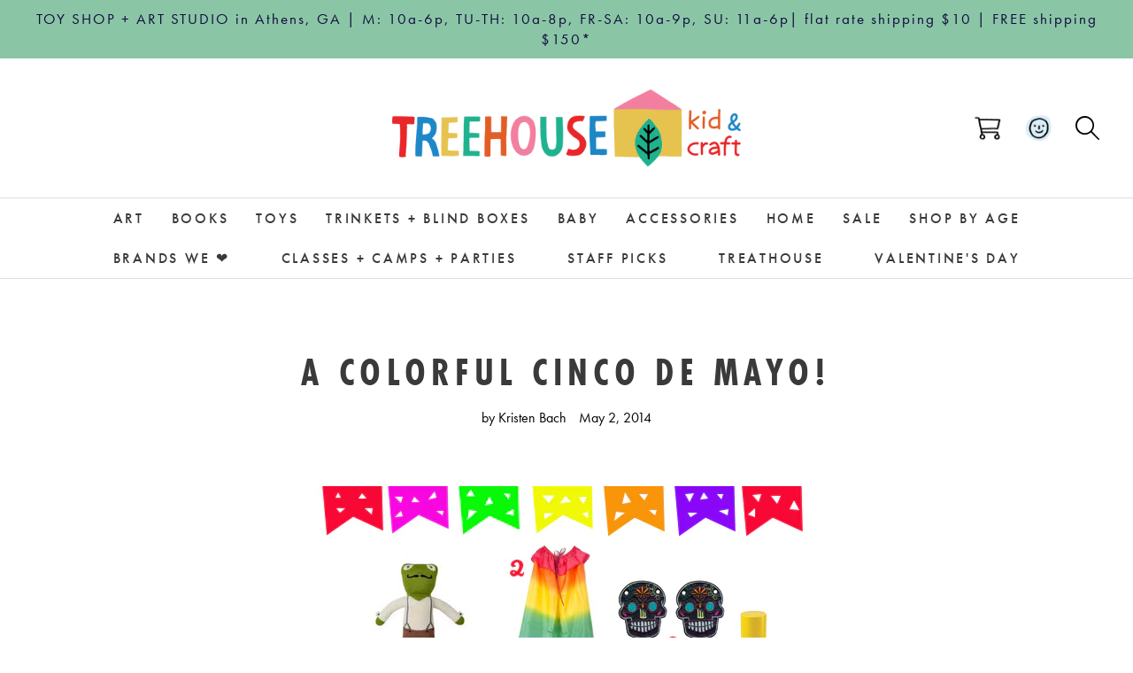

--- FILE ---
content_type: text/html; charset=utf-8
request_url: https://treehousekidandcraft.com/blogs/blog/114386116-a-colorful-cinco-de-mayo
body_size: 49024
content:
<!doctype html>
<html class="no-js" lang="en">
<head>
<!-- Google tag (gtag.js) -->
<script async src="https://www.googletagmanager.com/gtag/js?id=G-HCE1EJRDWB"></script>
<script>
  window.dataLayer = window.dataLayer || [];
  function gtag(){dataLayer.push(arguments);}
  gtag('js', new Date());

  gtag('config', 'G-HCE1EJRDWB');
</script>
<script type="application/ld+json">{"@context":"https://schema.org","@type":"LocalBusiness","name":"Treehouse Kid & Craft","image":"https://cdn.shopify.com/s/files/1/0193/5757/files/treehouse-lg-logo_540x.png?v=1613522341","@id":"","url":"https://treehousekidandcraft.com/","telephone":"706-850-8226","address":{"@type":"PostalAddress","streetAddress":"815 W Broad St","addressLocality":"Athens","addressRegion":"GA","postalCode":"30601","addressCountry":"US"},"geo":{"@type":"GeoCoordinates","latitude":33.9552294,"longitude":-83.3857414},"openingHoursSpecification":{"@type":"OpeningHoursSpecification","dayOfWeek":["Monday","Tuesday","Wednesday","Thursday","Friday","Saturday"],"opens":"10:00","closes":"17:00"},"sameAs":["https://www.instagram.com/treehousekidandcraft/","https://www.facebook.com/treehousekidandcraft/","https://twitter.com/treehousecraft","https://twitter.com/treehousecraft"]}</script>
 
            
    <title>a colorful cinco de mayo! - TREEHOUSE kid and craft</title>
    
    
      <meta name="description" content="  We have gathered a few of our favorite cinco de mayo products! Bright, colorful, and ready for a fiesta! 1.blabla frog 2.silk rainbow cape 3.sugar skull shwings 4.green tones barrel shaker 5.wooden lacing blocks 6.pom pom maker 7.yellow rody" />
    
    
  <meta charset="utf-8">
  <meta http-equiv="X-UA-Compatible" content="IE=edge,chrome=1">
  <meta name="viewport" content="width=device-width,initial-scale=1">
  <meta name="theme-color" content="#da2f0c">
  <link rel="canonical" href="https://treehousekidandcraft.com/blogs/blog/114386116-a-colorful-cinco-de-mayo"><link rel="shortcut icon" href="//treehousekidandcraft.com/cdn/shop/files/Favicon_32x32.png?v=1613522178" type="image/png">
<!-- /snippets/social-meta-tags.liquid -->




<meta property="og:site_name" content="TREEHOUSE kid and craft">
<meta property="og:url" content="https://treehousekidandcraft.com/blogs/blog/114386116-a-colorful-cinco-de-mayo">
<meta property="og:title" content="a colorful cinco de mayo!">
<meta property="og:type" content="article">
<meta property="og:description" content="We have gathered a few of our favorite cinco de mayo products! Bright, colorful, and ready for a fiesta! 1.blabla frog 2.silk rainbow cape 3.sugar skull shwings 4.green tones barrel shaker 5.wooden lacing blocks 6.pom pom maker 7.yellow rody">

<meta property="og:image" content="http://treehousekidandcraft.com/cdn/shop/articles/44_1200x1200.jpg?v=1461687332">
<meta property="og:image:secure_url" content="https://treehousekidandcraft.com/cdn/shop/articles/44_1200x1200.jpg?v=1461687332">


  <meta name="twitter:site" content="@treehousecraft">

<meta name="twitter:card" content="summary_large_image">
<meta name="twitter:title" content="a colorful cinco de mayo!">
<meta name="twitter:description" content="We have gathered a few of our favorite cinco de mayo products! Bright, colorful, and ready for a fiesta! 1.blabla frog 2.silk rainbow cape 3.sugar skull shwings 4.green tones barrel shaker 5.wooden lacing blocks 6.pom pom maker 7.yellow rody">


  <!--

        ___                       ___           ___           ___       ___     
       /\__\          ___        /\  \         /\  \         /\__\     |\__\    
      /::|  |        /\  \      /::\  \       /::\  \       /:/  /     |:|  |   
     /:|:|  |        \:\  \    /:/\:\  \     /:/\:\  \     /:/  /      |:|  |   
    /:/|:|  |__      /::\__\  /:/  \:\  \   /::\~\:\  \   /:/  /       |:|__|__ 
   /:/ |:| /\__\  __/:/\/__/ /:/__/ \:\__\ /:/\:\ \:\__\ /:/__/        /::::\__\
   \/__|:|/:/  / /\/:/  /    \:\  \  \/__/ \:\~\:\ \/__/ \:\  \       /:/~~/~   
       |:/:/  /  \::/__/      \:\  \        \:\ \:\__\    \:\  \     /:/  /     
       |::/  /    \:\__\       \:\  \        \:\ \/__/     \:\  \    \/__/      
       /:/  /      \/__/        \:\__\        \:\__\        \:\__\              
       \/__/                     \/__/         \/__/         \/__/              
               ___           ___                       ___       ___     
              /\  \         /\__\          ___        /\__\     /\  \    
             /::\  \       /:/  /         /\  \      /:/  /     \:\  \   
            /:/\:\  \     /:/  /          \:\  \    /:/  /       \:\  \  
           /::\~\:\__\   /:/  /  ___      /::\__\  /:/  /        /::\  \ 
          /:/\:\ \:|__| /:/__/  /\__\  __/:/\/__/ /:/__/        /:/\:\__\
          \:\~\:\/:/  / \:\  \ /:/  / /\/:/  /    \:\  \       /:/  \/__/
           \:\ \::/  /   \:\  /:/  /  \::/__/      \:\  \     /:/  /     
            \:\/:/  /     \:\/:/  /    \:\__\       \:\  \    \/__/      
             \::/__/       \::/  /      \/__/        \:\__\              
              ~~            \/__/                     \/__/              

-->

  <link rel="stylesheet" href="https://use.typekit.net/rgk1naz.css">
  <script src="https://kit.fontawesome.com/763c4f6c42.js"></script>

  <link href="//treehousekidandcraft.com/cdn/shop/t/15/assets/theme.scss.css?v=133965545704103292861762203626" rel="stylesheet" type="text/css" media="all" />
  <link href="//treehousekidandcraft.com/cdn/shop/t/15/assets/custom.scss.css?v=179253602714691360161696346743" rel="stylesheet" type="text/css" media="all" />

  <script>
    var theme = {
      strings: {
        addToCart: "Add to cart",
        soldOut: "Sold out",
        unavailable: "Unavailable",
        regularPrice: "Regular price",
        sale: "Sale",
        showMore: "Show More",
        showLess: "Show Less",
        addressError: "Error looking up that address",
        addressNoResults: "No results for that address",
        addressQueryLimit: "You have exceeded the Google API usage limit. Consider upgrading to a \u003ca href=\"https:\/\/developers.google.com\/maps\/premium\/usage-limits\"\u003ePremium Plan\u003c\/a\u003e.",
        authError: "There was a problem authenticating your Google Maps account.",
        newWindow: "Opens in a new window.",
        external: "Opens external website.",
        newWindowExternal: "Opens external website in a new window.",
        quantityMinimumMessage: "Quantity must be 1 or more"
      },
      moneyFormat: "${{amount}}"
    }

    document.documentElement.className = document.documentElement.className.replace('no-js', 'js');
  </script><script src="//treehousekidandcraft.com/cdn/shop/t/15/assets/lazysizes.js?v=94224023136283657951564000301" async="async"></script>
  <script src="//treehousekidandcraft.com/cdn/shop/t/15/assets/vendor.js?v=26924974264934152301564667834"></script>
  <script src="//treehousekidandcraft.com/cdn/shop/t/15/assets/theme.js?v=32382667415710748441639409917"></script>
  <script src="//treehousekidandcraft.com/cdn/shop/t/15/assets/custom.js?v=174466972113093401101582056992"></script>

  <script>window.performance && window.performance.mark && window.performance.mark('shopify.content_for_header.start');</script><meta name="google-site-verification" content="WFzdS8iX27ma0YpS5oiYl30i-2XBq8eMrOT-qzPIbRw">
<meta id="shopify-digital-wallet" name="shopify-digital-wallet" content="/1935757/digital_wallets/dialog">
<meta name="shopify-checkout-api-token" content="6dfd17d005de594162ada0680948dd20">
<link rel="alternate" type="application/atom+xml" title="Feed" href="/blogs/blog.atom" />
<script async="async" src="/checkouts/internal/preloads.js?locale=en-US"></script>
<link rel="preconnect" href="https://shop.app" crossorigin="anonymous">
<script async="async" src="https://shop.app/checkouts/internal/preloads.js?locale=en-US&shop_id=1935757" crossorigin="anonymous"></script>
<script id="apple-pay-shop-capabilities" type="application/json">{"shopId":1935757,"countryCode":"US","currencyCode":"USD","merchantCapabilities":["supports3DS"],"merchantId":"gid:\/\/shopify\/Shop\/1935757","merchantName":"TREEHOUSE kid and craft","requiredBillingContactFields":["postalAddress","email","phone"],"requiredShippingContactFields":["postalAddress","email","phone"],"shippingType":"shipping","supportedNetworks":["visa","masterCard","amex","discover","elo","jcb"],"total":{"type":"pending","label":"TREEHOUSE kid and craft","amount":"1.00"},"shopifyPaymentsEnabled":true,"supportsSubscriptions":true}</script>
<script id="shopify-features" type="application/json">{"accessToken":"6dfd17d005de594162ada0680948dd20","betas":["rich-media-storefront-analytics"],"domain":"treehousekidandcraft.com","predictiveSearch":true,"shopId":1935757,"locale":"en"}</script>
<script>var Shopify = Shopify || {};
Shopify.shop = "treehouse-kid-and-craft.myshopify.com";
Shopify.locale = "en";
Shopify.currency = {"active":"USD","rate":"1.0"};
Shopify.country = "US";
Shopify.theme = {"name":"Treehouse Kid \u0026 Craft 2021 c\/o","id":73267576919,"schema_name":"Nicely Built Boilerplate","schema_version":"1.0.0","theme_store_id":null,"role":"main"};
Shopify.theme.handle = "null";
Shopify.theme.style = {"id":null,"handle":null};
Shopify.cdnHost = "treehousekidandcraft.com/cdn";
Shopify.routes = Shopify.routes || {};
Shopify.routes.root = "/";</script>
<script type="module">!function(o){(o.Shopify=o.Shopify||{}).modules=!0}(window);</script>
<script>!function(o){function n(){var o=[];function n(){o.push(Array.prototype.slice.apply(arguments))}return n.q=o,n}var t=o.Shopify=o.Shopify||{};t.loadFeatures=n(),t.autoloadFeatures=n()}(window);</script>
<script>
  window.ShopifyPay = window.ShopifyPay || {};
  window.ShopifyPay.apiHost = "shop.app\/pay";
  window.ShopifyPay.redirectState = null;
</script>
<script id="shop-js-analytics" type="application/json">{"pageType":"article"}</script>
<script defer="defer" async type="module" src="//treehousekidandcraft.com/cdn/shopifycloud/shop-js/modules/v2/client.init-shop-cart-sync_BdyHc3Nr.en.esm.js"></script>
<script defer="defer" async type="module" src="//treehousekidandcraft.com/cdn/shopifycloud/shop-js/modules/v2/chunk.common_Daul8nwZ.esm.js"></script>
<script type="module">
  await import("//treehousekidandcraft.com/cdn/shopifycloud/shop-js/modules/v2/client.init-shop-cart-sync_BdyHc3Nr.en.esm.js");
await import("//treehousekidandcraft.com/cdn/shopifycloud/shop-js/modules/v2/chunk.common_Daul8nwZ.esm.js");

  window.Shopify.SignInWithShop?.initShopCartSync?.({"fedCMEnabled":true,"windoidEnabled":true});

</script>
<script>
  window.Shopify = window.Shopify || {};
  if (!window.Shopify.featureAssets) window.Shopify.featureAssets = {};
  window.Shopify.featureAssets['shop-js'] = {"shop-cart-sync":["modules/v2/client.shop-cart-sync_QYOiDySF.en.esm.js","modules/v2/chunk.common_Daul8nwZ.esm.js"],"init-fed-cm":["modules/v2/client.init-fed-cm_DchLp9rc.en.esm.js","modules/v2/chunk.common_Daul8nwZ.esm.js"],"shop-button":["modules/v2/client.shop-button_OV7bAJc5.en.esm.js","modules/v2/chunk.common_Daul8nwZ.esm.js"],"init-windoid":["modules/v2/client.init-windoid_DwxFKQ8e.en.esm.js","modules/v2/chunk.common_Daul8nwZ.esm.js"],"shop-cash-offers":["modules/v2/client.shop-cash-offers_DWtL6Bq3.en.esm.js","modules/v2/chunk.common_Daul8nwZ.esm.js","modules/v2/chunk.modal_CQq8HTM6.esm.js"],"shop-toast-manager":["modules/v2/client.shop-toast-manager_CX9r1SjA.en.esm.js","modules/v2/chunk.common_Daul8nwZ.esm.js"],"init-shop-email-lookup-coordinator":["modules/v2/client.init-shop-email-lookup-coordinator_UhKnw74l.en.esm.js","modules/v2/chunk.common_Daul8nwZ.esm.js"],"pay-button":["modules/v2/client.pay-button_DzxNnLDY.en.esm.js","modules/v2/chunk.common_Daul8nwZ.esm.js"],"avatar":["modules/v2/client.avatar_BTnouDA3.en.esm.js"],"init-shop-cart-sync":["modules/v2/client.init-shop-cart-sync_BdyHc3Nr.en.esm.js","modules/v2/chunk.common_Daul8nwZ.esm.js"],"shop-login-button":["modules/v2/client.shop-login-button_D8B466_1.en.esm.js","modules/v2/chunk.common_Daul8nwZ.esm.js","modules/v2/chunk.modal_CQq8HTM6.esm.js"],"init-customer-accounts-sign-up":["modules/v2/client.init-customer-accounts-sign-up_C8fpPm4i.en.esm.js","modules/v2/client.shop-login-button_D8B466_1.en.esm.js","modules/v2/chunk.common_Daul8nwZ.esm.js","modules/v2/chunk.modal_CQq8HTM6.esm.js"],"init-shop-for-new-customer-accounts":["modules/v2/client.init-shop-for-new-customer-accounts_CVTO0Ztu.en.esm.js","modules/v2/client.shop-login-button_D8B466_1.en.esm.js","modules/v2/chunk.common_Daul8nwZ.esm.js","modules/v2/chunk.modal_CQq8HTM6.esm.js"],"init-customer-accounts":["modules/v2/client.init-customer-accounts_dRgKMfrE.en.esm.js","modules/v2/client.shop-login-button_D8B466_1.en.esm.js","modules/v2/chunk.common_Daul8nwZ.esm.js","modules/v2/chunk.modal_CQq8HTM6.esm.js"],"shop-follow-button":["modules/v2/client.shop-follow-button_CkZpjEct.en.esm.js","modules/v2/chunk.common_Daul8nwZ.esm.js","modules/v2/chunk.modal_CQq8HTM6.esm.js"],"lead-capture":["modules/v2/client.lead-capture_BntHBhfp.en.esm.js","modules/v2/chunk.common_Daul8nwZ.esm.js","modules/v2/chunk.modal_CQq8HTM6.esm.js"],"checkout-modal":["modules/v2/client.checkout-modal_CfxcYbTm.en.esm.js","modules/v2/chunk.common_Daul8nwZ.esm.js","modules/v2/chunk.modal_CQq8HTM6.esm.js"],"shop-login":["modules/v2/client.shop-login_Da4GZ2H6.en.esm.js","modules/v2/chunk.common_Daul8nwZ.esm.js","modules/v2/chunk.modal_CQq8HTM6.esm.js"],"payment-terms":["modules/v2/client.payment-terms_MV4M3zvL.en.esm.js","modules/v2/chunk.common_Daul8nwZ.esm.js","modules/v2/chunk.modal_CQq8HTM6.esm.js"]};
</script>
<script>(function() {
  var isLoaded = false;
  function asyncLoad() {
    if (isLoaded) return;
    isLoaded = true;
    var urls = ["https:\/\/gift-reggie.eshopadmin.com\/static\/js\/agglomeration.js?shop=treehouse-kid-and-craft.myshopify.com","https:\/\/shy.elfsight.com\/p\/platform.js?v=1.5.7\u0026shop=treehouse-kid-and-craft.myshopify.com","https:\/\/js.smile.io\/v1\/smile-shopify.js?shop=treehouse-kid-and-craft.myshopify.com","\/\/cdn.shopify.com\/proxy\/0af7330a9850eb4317afa6527b58fe82d973290f89bd9e07553cd34edea91617\/treehouse-kid-and-craft.bookthatapp.com\/javascripts\/bta-installed.js?shop=treehouse-kid-and-craft.myshopify.com\u0026sp-cache-control=cHVibGljLCBtYXgtYWdlPTkwMA","\/\/treehouse-kid-and-craft.bookthatapp.com\/javascripts\/bta.js?shop=treehouse-kid-and-craft.myshopify.com"];
    for (var i = 0; i < urls.length; i++) {
      var s = document.createElement('script');
      s.type = 'text/javascript';
      s.async = true;
      s.src = urls[i];
      var x = document.getElementsByTagName('script')[0];
      x.parentNode.insertBefore(s, x);
    }
  };
  if(window.attachEvent) {
    window.attachEvent('onload', asyncLoad);
  } else {
    window.addEventListener('load', asyncLoad, false);
  }
})();</script>
<script id="__st">var __st={"a":1935757,"offset":-18000,"reqid":"ac8533c0-f02a-475d-af8a-a6bf2b08ea12-1768938562","pageurl":"treehousekidandcraft.com\/blogs\/blog\/114386116-a-colorful-cinco-de-mayo","s":"articles-114386116","u":"954b967f5c83","p":"article","rtyp":"article","rid":114386116};</script>
<script>window.ShopifyPaypalV4VisibilityTracking = true;</script>
<script id="captcha-bootstrap">!function(){'use strict';const t='contact',e='account',n='new_comment',o=[[t,t],['blogs',n],['comments',n],[t,'customer']],c=[[e,'customer_login'],[e,'guest_login'],[e,'recover_customer_password'],[e,'create_customer']],r=t=>t.map((([t,e])=>`form[action*='/${t}']:not([data-nocaptcha='true']) input[name='form_type'][value='${e}']`)).join(','),a=t=>()=>t?[...document.querySelectorAll(t)].map((t=>t.form)):[];function s(){const t=[...o],e=r(t);return a(e)}const i='password',u='form_key',d=['recaptcha-v3-token','g-recaptcha-response','h-captcha-response',i],f=()=>{try{return window.sessionStorage}catch{return}},m='__shopify_v',_=t=>t.elements[u];function p(t,e,n=!1){try{const o=window.sessionStorage,c=JSON.parse(o.getItem(e)),{data:r}=function(t){const{data:e,action:n}=t;return t[m]||n?{data:e,action:n}:{data:t,action:n}}(c);for(const[e,n]of Object.entries(r))t.elements[e]&&(t.elements[e].value=n);n&&o.removeItem(e)}catch(o){console.error('form repopulation failed',{error:o})}}const l='form_type',E='cptcha';function T(t){t.dataset[E]=!0}const w=window,h=w.document,L='Shopify',v='ce_forms',y='captcha';let A=!1;((t,e)=>{const n=(g='f06e6c50-85a8-45c8-87d0-21a2b65856fe',I='https://cdn.shopify.com/shopifycloud/storefront-forms-hcaptcha/ce_storefront_forms_captcha_hcaptcha.v1.5.2.iife.js',D={infoText:'Protected by hCaptcha',privacyText:'Privacy',termsText:'Terms'},(t,e,n)=>{const o=w[L][v],c=o.bindForm;if(c)return c(t,g,e,D).then(n);var r;o.q.push([[t,g,e,D],n]),r=I,A||(h.body.append(Object.assign(h.createElement('script'),{id:'captcha-provider',async:!0,src:r})),A=!0)});var g,I,D;w[L]=w[L]||{},w[L][v]=w[L][v]||{},w[L][v].q=[],w[L][y]=w[L][y]||{},w[L][y].protect=function(t,e){n(t,void 0,e),T(t)},Object.freeze(w[L][y]),function(t,e,n,w,h,L){const[v,y,A,g]=function(t,e,n){const i=e?o:[],u=t?c:[],d=[...i,...u],f=r(d),m=r(i),_=r(d.filter((([t,e])=>n.includes(e))));return[a(f),a(m),a(_),s()]}(w,h,L),I=t=>{const e=t.target;return e instanceof HTMLFormElement?e:e&&e.form},D=t=>v().includes(t);t.addEventListener('submit',(t=>{const e=I(t);if(!e)return;const n=D(e)&&!e.dataset.hcaptchaBound&&!e.dataset.recaptchaBound,o=_(e),c=g().includes(e)&&(!o||!o.value);(n||c)&&t.preventDefault(),c&&!n&&(function(t){try{if(!f())return;!function(t){const e=f();if(!e)return;const n=_(t);if(!n)return;const o=n.value;o&&e.removeItem(o)}(t);const e=Array.from(Array(32),(()=>Math.random().toString(36)[2])).join('');!function(t,e){_(t)||t.append(Object.assign(document.createElement('input'),{type:'hidden',name:u})),t.elements[u].value=e}(t,e),function(t,e){const n=f();if(!n)return;const o=[...t.querySelectorAll(`input[type='${i}']`)].map((({name:t})=>t)),c=[...d,...o],r={};for(const[a,s]of new FormData(t).entries())c.includes(a)||(r[a]=s);n.setItem(e,JSON.stringify({[m]:1,action:t.action,data:r}))}(t,e)}catch(e){console.error('failed to persist form',e)}}(e),e.submit())}));const S=(t,e)=>{t&&!t.dataset[E]&&(n(t,e.some((e=>e===t))),T(t))};for(const o of['focusin','change'])t.addEventListener(o,(t=>{const e=I(t);D(e)&&S(e,y())}));const B=e.get('form_key'),M=e.get(l),P=B&&M;t.addEventListener('DOMContentLoaded',(()=>{const t=y();if(P)for(const e of t)e.elements[l].value===M&&p(e,B);[...new Set([...A(),...v().filter((t=>'true'===t.dataset.shopifyCaptcha))])].forEach((e=>S(e,t)))}))}(h,new URLSearchParams(w.location.search),n,t,e,['guest_login'])})(!0,!0)}();</script>
<script integrity="sha256-4kQ18oKyAcykRKYeNunJcIwy7WH5gtpwJnB7kiuLZ1E=" data-source-attribution="shopify.loadfeatures" defer="defer" src="//treehousekidandcraft.com/cdn/shopifycloud/storefront/assets/storefront/load_feature-a0a9edcb.js" crossorigin="anonymous"></script>
<script crossorigin="anonymous" defer="defer" src="//treehousekidandcraft.com/cdn/shopifycloud/storefront/assets/shopify_pay/storefront-65b4c6d7.js?v=20250812"></script>
<script data-source-attribution="shopify.dynamic_checkout.dynamic.init">var Shopify=Shopify||{};Shopify.PaymentButton=Shopify.PaymentButton||{isStorefrontPortableWallets:!0,init:function(){window.Shopify.PaymentButton.init=function(){};var t=document.createElement("script");t.src="https://treehousekidandcraft.com/cdn/shopifycloud/portable-wallets/latest/portable-wallets.en.js",t.type="module",document.head.appendChild(t)}};
</script>
<script data-source-attribution="shopify.dynamic_checkout.buyer_consent">
  function portableWalletsHideBuyerConsent(e){var t=document.getElementById("shopify-buyer-consent"),n=document.getElementById("shopify-subscription-policy-button");t&&n&&(t.classList.add("hidden"),t.setAttribute("aria-hidden","true"),n.removeEventListener("click",e))}function portableWalletsShowBuyerConsent(e){var t=document.getElementById("shopify-buyer-consent"),n=document.getElementById("shopify-subscription-policy-button");t&&n&&(t.classList.remove("hidden"),t.removeAttribute("aria-hidden"),n.addEventListener("click",e))}window.Shopify?.PaymentButton&&(window.Shopify.PaymentButton.hideBuyerConsent=portableWalletsHideBuyerConsent,window.Shopify.PaymentButton.showBuyerConsent=portableWalletsShowBuyerConsent);
</script>
<script data-source-attribution="shopify.dynamic_checkout.cart.bootstrap">document.addEventListener("DOMContentLoaded",(function(){function t(){return document.querySelector("shopify-accelerated-checkout-cart, shopify-accelerated-checkout")}if(t())Shopify.PaymentButton.init();else{new MutationObserver((function(e,n){t()&&(Shopify.PaymentButton.init(),n.disconnect())})).observe(document.body,{childList:!0,subtree:!0})}}));
</script>
<link id="shopify-accelerated-checkout-styles" rel="stylesheet" media="screen" href="https://treehousekidandcraft.com/cdn/shopifycloud/portable-wallets/latest/accelerated-checkout-backwards-compat.css" crossorigin="anonymous">
<style id="shopify-accelerated-checkout-cart">
        #shopify-buyer-consent {
  margin-top: 1em;
  display: inline-block;
  width: 100%;
}

#shopify-buyer-consent.hidden {
  display: none;
}

#shopify-subscription-policy-button {
  background: none;
  border: none;
  padding: 0;
  text-decoration: underline;
  font-size: inherit;
  cursor: pointer;
}

#shopify-subscription-policy-button::before {
  box-shadow: none;
}

      </style>

<script>window.performance && window.performance.mark && window.performance.mark('shopify.content_for_header.end');</script>

  
  
  
  
  
 
<!-- BEGIN app block: shopify://apps/gift-reggie-gift-registry/blocks/app-embed-block/00fe746e-081c-46a2-a15d-bcbd6f41b0f0 --><script type="application/json" id="gift_reggie_data">
  {
    "storefrontAccessToken": null,
    "registryId": null,
    "registryAdmin": null,
    "customerId": null,
    

    "productId": null,
    "rootUrl": "\/",
    "accountLoginUrl": "\/customer_authentication\/login",
    "accountLoginReturnParam": "return_to=",
    "currentLanguage": null,

    "button_layout": "column",
    "button_order": "registry_wishlist",
    "button_alignment": "justify",
    "behavior_on_no_id": "disable",
    "wishlist_button_visibility": "everyone",
    "registry_button_visibility": "everyone",
    "registry_button_behavior": "ajax",
    "online_store_version": "2",
    "button_location_override": "",
    "button_location_override_position": "inside",

    "wishlist_button_appearance": "button",
    "registry_button_appearance": "button",
    "wishlist_button_classname": "",
    "registry_button_classname": "",
    "wishlist_button_image_not_present": null,
    "wishlist_button_image_is_present": null,
    "registry_button_image": null,

    "checkout_button_selector": "",

    "i18n": {
      "wishlist": {
        "idleAdd": "Add to Wishlist",
        "idleRemove": "Remove from Wishlist",
        "pending": "...",
        "successAdd": "Added to Wishlist",
        "successRemove": "Removed from Wishlist",
        "noVariant": "Add to Wishlist",
        "error": "Error"
      },
      "registry": {
        "idleAdd": "Add to Registry",
        "idleRemove": "Remove from Registry",
        "pending": "...",
        "successAdd": "Added to Registry",
        "successRemove": "Removed from Registry",
        "noVariant": "Add to Registry",
        "error": "Error"
      }
    }
  }
</script>
<style>
  :root {
    --gift-reggie-wishlist-button-background-color: #ffffff;
    --gift-reggie-wishlist-button-text-color: #333333;
    --gift-reggie-registry-button-background-color: #ffffff;
    --gift-reggie-registry-button-text-color: #333333;
  }
</style><style>
    
  </style>
<!-- END app block --><!-- BEGIN app block: shopify://apps/bta-booking-app/blocks/widgets/447b4be3-b8e8-4347-959f-d9a05d4b2d5d -->
<script>var bondVariantIds = [], productConfig = {}, productMetafields;productMetafields = '';

        if (productMetafields !== '') {
            productConfig = JSON.parse('{"' +
                decodeURI(productMetafields).replace(/"/g, '\\"').replace(/&/g, '","').replace(/=/g, '":"')
                + '"}');
        }

    const parsedSettings = JSON.parse('{"dateFormat":"MM/DD/YYYY","domain":"treehousekidandcraft.com","env":"production","path_prefix":"/apps/bookthatapp","should_load":true,"widget_enabled_list":["reservation","course","class"],"widget_on_every_page":true,"widgets_mode":{}}' || '{}')

    window.BtaConfig = {
        account: 'treehouse-kid-and-craft',
        bondVariantIds: bondVariantIds,
        cart: `{"note":null,"attributes":{},"original_total_price":0,"total_price":0,"total_discount":0,"total_weight":0.0,"item_count":0,"items":[],"requires_shipping":false,"currency":"USD","items_subtotal_price":0,"cart_level_discount_applications":[],"checkout_charge_amount":0}`,
        customer: '',settings: parsedSettings,
        version: '1.6'
    }

    const pathPrefix = parsedSettings.path_prefix || '/apps/bookthatapp';
    const widgetScriptUrl = `https://treehousekidandcraft.com${pathPrefix}/sdk/v1/js/bta-widgets-bootstrap.min.js`;

    const widgetScript = document.createElement('script');

    widgetScript.src = widgetScriptUrl;
    widgetScript.defer = true;
    // render the script tag in the head
    document.head.appendChild(widgetScript);
</script>


<!-- END app block --><!-- BEGIN app block: shopify://apps/aaa-custom-form-builder-app/blocks/aaa-formbuilder/a9d83d51-eeab-4f84-a43c-3a25e8368401 --><input type="hidden" name="aaaformbuilder_customer_logged_id" value="" id="aaaformbuilder_customer_logged_id"><input type="hidden" name="page_handle" class="get_current_page_handle" value=""><input type="hidden" name="aaaformbuilder_customer_logged_id" value="" id="aaaformbuilder_customer_logged_id">
<input type="hidden" id="656565115116111114101" data-customer-id="" data-customer-email="" data-customer-name=" "/>

<script type="text/javascript" async src="https://shopifycdn.aaawebstore.com/formbuilder/appfiles/aaa_form_builder_script_minify_v1.js?shop=treehouse-kid-and-craft.myshopify.com"></script>
<!-- END app block --><!-- BEGIN app block: shopify://apps/klaviyo-email-marketing-sms/blocks/klaviyo-onsite-embed/2632fe16-c075-4321-a88b-50b567f42507 -->












  <script async src="https://static.klaviyo.com/onsite/js/JYUyXf/klaviyo.js?company_id=JYUyXf"></script>
  <script>!function(){if(!window.klaviyo){window._klOnsite=window._klOnsite||[];try{window.klaviyo=new Proxy({},{get:function(n,i){return"push"===i?function(){var n;(n=window._klOnsite).push.apply(n,arguments)}:function(){for(var n=arguments.length,o=new Array(n),w=0;w<n;w++)o[w]=arguments[w];var t="function"==typeof o[o.length-1]?o.pop():void 0,e=new Promise((function(n){window._klOnsite.push([i].concat(o,[function(i){t&&t(i),n(i)}]))}));return e}}})}catch(n){window.klaviyo=window.klaviyo||[],window.klaviyo.push=function(){var n;(n=window._klOnsite).push.apply(n,arguments)}}}}();</script>

  




  <script>
    window.klaviyoReviewsProductDesignMode = false
  </script>







<!-- END app block --><script src="https://cdn.shopify.com/extensions/019bc26b-0268-7101-b29a-175ad992ce9e/gift-reggie-gift-registry-124/assets/app-embed-block.js" type="text/javascript" defer="defer"></script>
<link href="https://cdn.shopify.com/extensions/019bc26b-0268-7101-b29a-175ad992ce9e/gift-reggie-gift-registry-124/assets/app-embed-block.css" rel="stylesheet" type="text/css" media="all">
<script src="https://cdn.shopify.com/extensions/019bdcc6-5472-7e06-98fc-3f8e31035e22/smile-io-270/assets/smile-loader.js" type="text/javascript" defer="defer"></script>
<script src="https://cdn.shopify.com/extensions/019bd4f9-bcb9-754b-9142-faa4056b009a/1.9.0/assets/bta-app-embed-bootstrap.min.js" type="text/javascript" defer="defer"></script>
<link href="https://cdn.shopify.com/extensions/019bd4f9-bcb9-754b-9142-faa4056b009a/1.9.0/assets/app-embed.css" rel="stylesheet" type="text/css" media="all">
<link href="https://monorail-edge.shopifysvc.com" rel="dns-prefetch">
<script>(function(){if ("sendBeacon" in navigator && "performance" in window) {try {var session_token_from_headers = performance.getEntriesByType('navigation')[0].serverTiming.find(x => x.name == '_s').description;} catch {var session_token_from_headers = undefined;}var session_cookie_matches = document.cookie.match(/_shopify_s=([^;]*)/);var session_token_from_cookie = session_cookie_matches && session_cookie_matches.length === 2 ? session_cookie_matches[1] : "";var session_token = session_token_from_headers || session_token_from_cookie || "";function handle_abandonment_event(e) {var entries = performance.getEntries().filter(function(entry) {return /monorail-edge.shopifysvc.com/.test(entry.name);});if (!window.abandonment_tracked && entries.length === 0) {window.abandonment_tracked = true;var currentMs = Date.now();var navigation_start = performance.timing.navigationStart;var payload = {shop_id: 1935757,url: window.location.href,navigation_start,duration: currentMs - navigation_start,session_token,page_type: "article"};window.navigator.sendBeacon("https://monorail-edge.shopifysvc.com/v1/produce", JSON.stringify({schema_id: "online_store_buyer_site_abandonment/1.1",payload: payload,metadata: {event_created_at_ms: currentMs,event_sent_at_ms: currentMs}}));}}window.addEventListener('pagehide', handle_abandonment_event);}}());</script>
<script id="web-pixels-manager-setup">(function e(e,d,r,n,o){if(void 0===o&&(o={}),!Boolean(null===(a=null===(i=window.Shopify)||void 0===i?void 0:i.analytics)||void 0===a?void 0:a.replayQueue)){var i,a;window.Shopify=window.Shopify||{};var t=window.Shopify;t.analytics=t.analytics||{};var s=t.analytics;s.replayQueue=[],s.publish=function(e,d,r){return s.replayQueue.push([e,d,r]),!0};try{self.performance.mark("wpm:start")}catch(e){}var l=function(){var e={modern:/Edge?\/(1{2}[4-9]|1[2-9]\d|[2-9]\d{2}|\d{4,})\.\d+(\.\d+|)|Firefox\/(1{2}[4-9]|1[2-9]\d|[2-9]\d{2}|\d{4,})\.\d+(\.\d+|)|Chrom(ium|e)\/(9{2}|\d{3,})\.\d+(\.\d+|)|(Maci|X1{2}).+ Version\/(15\.\d+|(1[6-9]|[2-9]\d|\d{3,})\.\d+)([,.]\d+|)( \(\w+\)|)( Mobile\/\w+|) Safari\/|Chrome.+OPR\/(9{2}|\d{3,})\.\d+\.\d+|(CPU[ +]OS|iPhone[ +]OS|CPU[ +]iPhone|CPU IPhone OS|CPU iPad OS)[ +]+(15[._]\d+|(1[6-9]|[2-9]\d|\d{3,})[._]\d+)([._]\d+|)|Android:?[ /-](13[3-9]|1[4-9]\d|[2-9]\d{2}|\d{4,})(\.\d+|)(\.\d+|)|Android.+Firefox\/(13[5-9]|1[4-9]\d|[2-9]\d{2}|\d{4,})\.\d+(\.\d+|)|Android.+Chrom(ium|e)\/(13[3-9]|1[4-9]\d|[2-9]\d{2}|\d{4,})\.\d+(\.\d+|)|SamsungBrowser\/([2-9]\d|\d{3,})\.\d+/,legacy:/Edge?\/(1[6-9]|[2-9]\d|\d{3,})\.\d+(\.\d+|)|Firefox\/(5[4-9]|[6-9]\d|\d{3,})\.\d+(\.\d+|)|Chrom(ium|e)\/(5[1-9]|[6-9]\d|\d{3,})\.\d+(\.\d+|)([\d.]+$|.*Safari\/(?![\d.]+ Edge\/[\d.]+$))|(Maci|X1{2}).+ Version\/(10\.\d+|(1[1-9]|[2-9]\d|\d{3,})\.\d+)([,.]\d+|)( \(\w+\)|)( Mobile\/\w+|) Safari\/|Chrome.+OPR\/(3[89]|[4-9]\d|\d{3,})\.\d+\.\d+|(CPU[ +]OS|iPhone[ +]OS|CPU[ +]iPhone|CPU IPhone OS|CPU iPad OS)[ +]+(10[._]\d+|(1[1-9]|[2-9]\d|\d{3,})[._]\d+)([._]\d+|)|Android:?[ /-](13[3-9]|1[4-9]\d|[2-9]\d{2}|\d{4,})(\.\d+|)(\.\d+|)|Mobile Safari.+OPR\/([89]\d|\d{3,})\.\d+\.\d+|Android.+Firefox\/(13[5-9]|1[4-9]\d|[2-9]\d{2}|\d{4,})\.\d+(\.\d+|)|Android.+Chrom(ium|e)\/(13[3-9]|1[4-9]\d|[2-9]\d{2}|\d{4,})\.\d+(\.\d+|)|Android.+(UC? ?Browser|UCWEB|U3)[ /]?(15\.([5-9]|\d{2,})|(1[6-9]|[2-9]\d|\d{3,})\.\d+)\.\d+|SamsungBrowser\/(5\.\d+|([6-9]|\d{2,})\.\d+)|Android.+MQ{2}Browser\/(14(\.(9|\d{2,})|)|(1[5-9]|[2-9]\d|\d{3,})(\.\d+|))(\.\d+|)|K[Aa][Ii]OS\/(3\.\d+|([4-9]|\d{2,})\.\d+)(\.\d+|)/},d=e.modern,r=e.legacy,n=navigator.userAgent;return n.match(d)?"modern":n.match(r)?"legacy":"unknown"}(),u="modern"===l?"modern":"legacy",c=(null!=n?n:{modern:"",legacy:""})[u],f=function(e){return[e.baseUrl,"/wpm","/b",e.hashVersion,"modern"===e.buildTarget?"m":"l",".js"].join("")}({baseUrl:d,hashVersion:r,buildTarget:u}),m=function(e){var d=e.version,r=e.bundleTarget,n=e.surface,o=e.pageUrl,i=e.monorailEndpoint;return{emit:function(e){var a=e.status,t=e.errorMsg,s=(new Date).getTime(),l=JSON.stringify({metadata:{event_sent_at_ms:s},events:[{schema_id:"web_pixels_manager_load/3.1",payload:{version:d,bundle_target:r,page_url:o,status:a,surface:n,error_msg:t},metadata:{event_created_at_ms:s}}]});if(!i)return console&&console.warn&&console.warn("[Web Pixels Manager] No Monorail endpoint provided, skipping logging."),!1;try{return self.navigator.sendBeacon.bind(self.navigator)(i,l)}catch(e){}var u=new XMLHttpRequest;try{return u.open("POST",i,!0),u.setRequestHeader("Content-Type","text/plain"),u.send(l),!0}catch(e){return console&&console.warn&&console.warn("[Web Pixels Manager] Got an unhandled error while logging to Monorail."),!1}}}}({version:r,bundleTarget:l,surface:e.surface,pageUrl:self.location.href,monorailEndpoint:e.monorailEndpoint});try{o.browserTarget=l,function(e){var d=e.src,r=e.async,n=void 0===r||r,o=e.onload,i=e.onerror,a=e.sri,t=e.scriptDataAttributes,s=void 0===t?{}:t,l=document.createElement("script"),u=document.querySelector("head"),c=document.querySelector("body");if(l.async=n,l.src=d,a&&(l.integrity=a,l.crossOrigin="anonymous"),s)for(var f in s)if(Object.prototype.hasOwnProperty.call(s,f))try{l.dataset[f]=s[f]}catch(e){}if(o&&l.addEventListener("load",o),i&&l.addEventListener("error",i),u)u.appendChild(l);else{if(!c)throw new Error("Did not find a head or body element to append the script");c.appendChild(l)}}({src:f,async:!0,onload:function(){if(!function(){var e,d;return Boolean(null===(d=null===(e=window.Shopify)||void 0===e?void 0:e.analytics)||void 0===d?void 0:d.initialized)}()){var d=window.webPixelsManager.init(e)||void 0;if(d){var r=window.Shopify.analytics;r.replayQueue.forEach((function(e){var r=e[0],n=e[1],o=e[2];d.publishCustomEvent(r,n,o)})),r.replayQueue=[],r.publish=d.publishCustomEvent,r.visitor=d.visitor,r.initialized=!0}}},onerror:function(){return m.emit({status:"failed",errorMsg:"".concat(f," has failed to load")})},sri:function(e){var d=/^sha384-[A-Za-z0-9+/=]+$/;return"string"==typeof e&&d.test(e)}(c)?c:"",scriptDataAttributes:o}),m.emit({status:"loading"})}catch(e){m.emit({status:"failed",errorMsg:(null==e?void 0:e.message)||"Unknown error"})}}})({shopId: 1935757,storefrontBaseUrl: "https://treehousekidandcraft.com",extensionsBaseUrl: "https://extensions.shopifycdn.com/cdn/shopifycloud/web-pixels-manager",monorailEndpoint: "https://monorail-edge.shopifysvc.com/unstable/produce_batch",surface: "storefront-renderer",enabledBetaFlags: ["2dca8a86"],webPixelsConfigList: [{"id":"1575780550","configuration":"{\"accountID\":\"JYUyXf\",\"webPixelConfig\":\"eyJlbmFibGVBZGRlZFRvQ2FydEV2ZW50cyI6IHRydWV9\"}","eventPayloadVersion":"v1","runtimeContext":"STRICT","scriptVersion":"524f6c1ee37bacdca7657a665bdca589","type":"APP","apiClientId":123074,"privacyPurposes":["ANALYTICS","MARKETING"],"dataSharingAdjustments":{"protectedCustomerApprovalScopes":["read_customer_address","read_customer_email","read_customer_name","read_customer_personal_data","read_customer_phone"]}},{"id":"415432902","configuration":"{\"config\":\"{\\\"pixel_id\\\":\\\"G-HCE1EJRDWB\\\",\\\"target_country\\\":\\\"US\\\",\\\"gtag_events\\\":[{\\\"type\\\":\\\"begin_checkout\\\",\\\"action_label\\\":\\\"G-HCE1EJRDWB\\\"},{\\\"type\\\":\\\"search\\\",\\\"action_label\\\":\\\"G-HCE1EJRDWB\\\"},{\\\"type\\\":\\\"view_item\\\",\\\"action_label\\\":[\\\"G-HCE1EJRDWB\\\",\\\"MC-G6C196ZZ93\\\"]},{\\\"type\\\":\\\"purchase\\\",\\\"action_label\\\":[\\\"G-HCE1EJRDWB\\\",\\\"MC-G6C196ZZ93\\\"]},{\\\"type\\\":\\\"page_view\\\",\\\"action_label\\\":[\\\"G-HCE1EJRDWB\\\",\\\"MC-G6C196ZZ93\\\"]},{\\\"type\\\":\\\"add_payment_info\\\",\\\"action_label\\\":\\\"G-HCE1EJRDWB\\\"},{\\\"type\\\":\\\"add_to_cart\\\",\\\"action_label\\\":\\\"G-HCE1EJRDWB\\\"}],\\\"enable_monitoring_mode\\\":false}\"}","eventPayloadVersion":"v1","runtimeContext":"OPEN","scriptVersion":"b2a88bafab3e21179ed38636efcd8a93","type":"APP","apiClientId":1780363,"privacyPurposes":[],"dataSharingAdjustments":{"protectedCustomerApprovalScopes":["read_customer_address","read_customer_email","read_customer_name","read_customer_personal_data","read_customer_phone"]}},{"id":"371196102","configuration":"{\"pixelCode\":\"CPI8JL3C77UFNENC8FPG\"}","eventPayloadVersion":"v1","runtimeContext":"STRICT","scriptVersion":"22e92c2ad45662f435e4801458fb78cc","type":"APP","apiClientId":4383523,"privacyPurposes":["ANALYTICS","MARKETING","SALE_OF_DATA"],"dataSharingAdjustments":{"protectedCustomerApprovalScopes":["read_customer_address","read_customer_email","read_customer_name","read_customer_personal_data","read_customer_phone"]}},{"id":"187138246","configuration":"{\"pixel_id\":\"1363103437151996\",\"pixel_type\":\"facebook_pixel\",\"metaapp_system_user_token\":\"EAAebkZAyNHbgBACkXs0WB3Cj9bfp5Pc3bBrlLvBfjgEPPMLCC2lcAZCdcFZAtuwVTHc0fmPZCiZB1DHHcEqdoMxfbNVMsvgVaACvP4PqYFpmZCh14fn3snYlqwcvOr6Dx4WWPHwJpkTu5KYZB6xPVoAZAvekecAWPRPEDuPdHXJggSfiN4NckiG4\"}","eventPayloadVersion":"v1","runtimeContext":"OPEN","scriptVersion":"ca16bc87fe92b6042fbaa3acc2fbdaa6","type":"APP","apiClientId":2329312,"privacyPurposes":["ANALYTICS","MARKETING","SALE_OF_DATA"],"dataSharingAdjustments":{"protectedCustomerApprovalScopes":["read_customer_address","read_customer_email","read_customer_name","read_customer_personal_data","read_customer_phone"]}},{"id":"84738246","configuration":"{\"tagID\":\"2613450619818\"}","eventPayloadVersion":"v1","runtimeContext":"STRICT","scriptVersion":"18031546ee651571ed29edbe71a3550b","type":"APP","apiClientId":3009811,"privacyPurposes":["ANALYTICS","MARKETING","SALE_OF_DATA"],"dataSharingAdjustments":{"protectedCustomerApprovalScopes":["read_customer_address","read_customer_email","read_customer_name","read_customer_personal_data","read_customer_phone"]}},{"id":"52494534","eventPayloadVersion":"v1","runtimeContext":"LAX","scriptVersion":"1","type":"CUSTOM","privacyPurposes":["MARKETING"],"name":"Meta pixel (migrated)"},{"id":"shopify-app-pixel","configuration":"{}","eventPayloadVersion":"v1","runtimeContext":"STRICT","scriptVersion":"0450","apiClientId":"shopify-pixel","type":"APP","privacyPurposes":["ANALYTICS","MARKETING"]},{"id":"shopify-custom-pixel","eventPayloadVersion":"v1","runtimeContext":"LAX","scriptVersion":"0450","apiClientId":"shopify-pixel","type":"CUSTOM","privacyPurposes":["ANALYTICS","MARKETING"]}],isMerchantRequest: false,initData: {"shop":{"name":"TREEHOUSE kid and craft","paymentSettings":{"currencyCode":"USD"},"myshopifyDomain":"treehouse-kid-and-craft.myshopify.com","countryCode":"US","storefrontUrl":"https:\/\/treehousekidandcraft.com"},"customer":null,"cart":null,"checkout":null,"productVariants":[],"purchasingCompany":null},},"https://treehousekidandcraft.com/cdn","fcfee988w5aeb613cpc8e4bc33m6693e112",{"modern":"","legacy":""},{"shopId":"1935757","storefrontBaseUrl":"https:\/\/treehousekidandcraft.com","extensionBaseUrl":"https:\/\/extensions.shopifycdn.com\/cdn\/shopifycloud\/web-pixels-manager","surface":"storefront-renderer","enabledBetaFlags":"[\"2dca8a86\"]","isMerchantRequest":"false","hashVersion":"fcfee988w5aeb613cpc8e4bc33m6693e112","publish":"custom","events":"[[\"page_viewed\",{}]]"});</script><script>
  window.ShopifyAnalytics = window.ShopifyAnalytics || {};
  window.ShopifyAnalytics.meta = window.ShopifyAnalytics.meta || {};
  window.ShopifyAnalytics.meta.currency = 'USD';
  var meta = {"page":{"pageType":"article","resourceType":"article","resourceId":114386116,"requestId":"ac8533c0-f02a-475d-af8a-a6bf2b08ea12-1768938562"}};
  for (var attr in meta) {
    window.ShopifyAnalytics.meta[attr] = meta[attr];
  }
</script>
<script class="analytics">
  (function () {
    var customDocumentWrite = function(content) {
      var jquery = null;

      if (window.jQuery) {
        jquery = window.jQuery;
      } else if (window.Checkout && window.Checkout.$) {
        jquery = window.Checkout.$;
      }

      if (jquery) {
        jquery('body').append(content);
      }
    };

    var hasLoggedConversion = function(token) {
      if (token) {
        return document.cookie.indexOf('loggedConversion=' + token) !== -1;
      }
      return false;
    }

    var setCookieIfConversion = function(token) {
      if (token) {
        var twoMonthsFromNow = new Date(Date.now());
        twoMonthsFromNow.setMonth(twoMonthsFromNow.getMonth() + 2);

        document.cookie = 'loggedConversion=' + token + '; expires=' + twoMonthsFromNow;
      }
    }

    var trekkie = window.ShopifyAnalytics.lib = window.trekkie = window.trekkie || [];
    if (trekkie.integrations) {
      return;
    }
    trekkie.methods = [
      'identify',
      'page',
      'ready',
      'track',
      'trackForm',
      'trackLink'
    ];
    trekkie.factory = function(method) {
      return function() {
        var args = Array.prototype.slice.call(arguments);
        args.unshift(method);
        trekkie.push(args);
        return trekkie;
      };
    };
    for (var i = 0; i < trekkie.methods.length; i++) {
      var key = trekkie.methods[i];
      trekkie[key] = trekkie.factory(key);
    }
    trekkie.load = function(config) {
      trekkie.config = config || {};
      trekkie.config.initialDocumentCookie = document.cookie;
      var first = document.getElementsByTagName('script')[0];
      var script = document.createElement('script');
      script.type = 'text/javascript';
      script.onerror = function(e) {
        var scriptFallback = document.createElement('script');
        scriptFallback.type = 'text/javascript';
        scriptFallback.onerror = function(error) {
                var Monorail = {
      produce: function produce(monorailDomain, schemaId, payload) {
        var currentMs = new Date().getTime();
        var event = {
          schema_id: schemaId,
          payload: payload,
          metadata: {
            event_created_at_ms: currentMs,
            event_sent_at_ms: currentMs
          }
        };
        return Monorail.sendRequest("https://" + monorailDomain + "/v1/produce", JSON.stringify(event));
      },
      sendRequest: function sendRequest(endpointUrl, payload) {
        // Try the sendBeacon API
        if (window && window.navigator && typeof window.navigator.sendBeacon === 'function' && typeof window.Blob === 'function' && !Monorail.isIos12()) {
          var blobData = new window.Blob([payload], {
            type: 'text/plain'
          });

          if (window.navigator.sendBeacon(endpointUrl, blobData)) {
            return true;
          } // sendBeacon was not successful

        } // XHR beacon

        var xhr = new XMLHttpRequest();

        try {
          xhr.open('POST', endpointUrl);
          xhr.setRequestHeader('Content-Type', 'text/plain');
          xhr.send(payload);
        } catch (e) {
          console.log(e);
        }

        return false;
      },
      isIos12: function isIos12() {
        return window.navigator.userAgent.lastIndexOf('iPhone; CPU iPhone OS 12_') !== -1 || window.navigator.userAgent.lastIndexOf('iPad; CPU OS 12_') !== -1;
      }
    };
    Monorail.produce('monorail-edge.shopifysvc.com',
      'trekkie_storefront_load_errors/1.1',
      {shop_id: 1935757,
      theme_id: 73267576919,
      app_name: "storefront",
      context_url: window.location.href,
      source_url: "//treehousekidandcraft.com/cdn/s/trekkie.storefront.cd680fe47e6c39ca5d5df5f0a32d569bc48c0f27.min.js"});

        };
        scriptFallback.async = true;
        scriptFallback.src = '//treehousekidandcraft.com/cdn/s/trekkie.storefront.cd680fe47e6c39ca5d5df5f0a32d569bc48c0f27.min.js';
        first.parentNode.insertBefore(scriptFallback, first);
      };
      script.async = true;
      script.src = '//treehousekidandcraft.com/cdn/s/trekkie.storefront.cd680fe47e6c39ca5d5df5f0a32d569bc48c0f27.min.js';
      first.parentNode.insertBefore(script, first);
    };
    trekkie.load(
      {"Trekkie":{"appName":"storefront","development":false,"defaultAttributes":{"shopId":1935757,"isMerchantRequest":null,"themeId":73267576919,"themeCityHash":"830893625190093673","contentLanguage":"en","currency":"USD","eventMetadataId":"652a7e7a-dff4-4f5a-a09f-fa5d01955193"},"isServerSideCookieWritingEnabled":true,"monorailRegion":"shop_domain","enabledBetaFlags":["65f19447"]},"Session Attribution":{},"S2S":{"facebookCapiEnabled":true,"source":"trekkie-storefront-renderer","apiClientId":580111}}
    );

    var loaded = false;
    trekkie.ready(function() {
      if (loaded) return;
      loaded = true;

      window.ShopifyAnalytics.lib = window.trekkie;

      var originalDocumentWrite = document.write;
      document.write = customDocumentWrite;
      try { window.ShopifyAnalytics.merchantGoogleAnalytics.call(this); } catch(error) {};
      document.write = originalDocumentWrite;

      window.ShopifyAnalytics.lib.page(null,{"pageType":"article","resourceType":"article","resourceId":114386116,"requestId":"ac8533c0-f02a-475d-af8a-a6bf2b08ea12-1768938562","shopifyEmitted":true});

      var match = window.location.pathname.match(/checkouts\/(.+)\/(thank_you|post_purchase)/)
      var token = match? match[1]: undefined;
      if (!hasLoggedConversion(token)) {
        setCookieIfConversion(token);
        
      }
    });


        var eventsListenerScript = document.createElement('script');
        eventsListenerScript.async = true;
        eventsListenerScript.src = "//treehousekidandcraft.com/cdn/shopifycloud/storefront/assets/shop_events_listener-3da45d37.js";
        document.getElementsByTagName('head')[0].appendChild(eventsListenerScript);

})();</script>
<script
  defer
  src="https://treehousekidandcraft.com/cdn/shopifycloud/perf-kit/shopify-perf-kit-3.0.4.min.js"
  data-application="storefront-renderer"
  data-shop-id="1935757"
  data-render-region="gcp-us-central1"
  data-page-type="article"
  data-theme-instance-id="73267576919"
  data-theme-name="Nicely Built Boilerplate"
  data-theme-version="1.0.0"
  data-monorail-region="shop_domain"
  data-resource-timing-sampling-rate="10"
  data-shs="true"
  data-shs-beacon="true"
  data-shs-export-with-fetch="true"
  data-shs-logs-sample-rate="1"
  data-shs-beacon-endpoint="https://treehousekidandcraft.com/api/collect"
></script>
</head>

<body class="template-article template-article">

  <a class="in-page-link visually-hidden skip-link" href="#MainContent">Skip to content</a>

  <div id="back-to-top" onclick="topFunction()">
    <svg height="48" viewBox="0 0 48 48" width="48" xmlns="http://www.w3.org/2000/svg"><g fill="none" fill-rule="evenodd"><circle cx="24" cy="24" fill="#ffebf0" r="24"/><path d="m19 26.4521739 5.4521739-5.4521739 5.4521739 5.4521739z" fill="#ff80a0"/></g></svg>
  </div>

  <div id="SearchDrawer" class="search-bar drawer drawer--top" role="dialog" aria-modal="true" aria-label="Search">
    <div class="search-bar__table">
      <div class="search-bar__table-cell search-bar__form-wrapper">
        <form class="search search-bar__form" action="/search" method="get" role="search">
          <input class="search__input search-bar__input" type="search" name="q" value="" placeholder="Search" aria-label="Search">
          <button class="search-bar__submit search__submit btn--link" type="submit">
            

<svg height="27" viewBox="0 0 27 27" width="27" xmlns="http://www.w3.org/2000/svg"><path d="m26.7633885 25.5498047c.1577418.1582039.2366115.3559558.2366115.5932617s-.0788697.4350578-.2366115.5932617c-.1752686.1757822-.3768246.2636719-.6046738.2636719s-.4294052-.0878897-.6046738-.2636719l-8.1499513-8.2265625c-.9289238.8085978-1.98052 1.441404-3.1548199 1.8984375-1.1742999.4570336-2.4186886.6855469-3.7332035.6855469-1.45472975 0-2.82180469-.2768527-4.10126581-.8305664s-2.39678198-1.305171-3.35199611-2.2543945c-.95521412-.9492235-1.70447634-2.0654233-2.24780915-3.3486329-.5433328-1.2832095-.81499513-2.6542895-.81499513-4.1132812 0-1.45899167.27166233-2.83007171.81499513-4.11328125.54333281-1.28320954 1.29259503-2.39940932 2.24780915-3.34863281.95521413-.9492235 2.07253499-1.70068083 3.35199611-2.25439453 1.27946112-.55371371 2.64653606-.83056641 4.10126581-.83056641 1.4372029 0 2.7955145.2768527 4.0749757.83056641 1.2794611.5537137 2.396782 1.30517103 3.3519961 2.25439453.9552141.94922349 1.708858 2.06542327 2.2609542 3.34863281s.8281402 2.65428958.8281402 4.11328125c0 1.2832095-.2190825 2.5004825-.6572541 3.6518555-.4381716 1.1513729-1.0340761 2.1840774-1.7877313 3.0981445zm-16.1433503-6.2640904c1.1863783 0 2.3082626-.2274776 3.3656867-.6824396s1.9772833-1.0773064 2.7596052-1.8670517c.7823219-.7897454 1.4012925-1.7082398 1.8569306-2.7555108.455638-1.0472711.6834536-2.1717829.6834536-3.3735693 0-1.20178647-.2278156-2.32629832-.6834536-3.37356935-.4556381-1.04727103-1.0746087-1.96576545-1.8569306-2.75551081-.7823219-.78974537-1.7021811-1.41208971-2.7596052-1.86705172-1.0574241-.454962-2.1793084-.68243959-3.3656867-.68243959-1.20357213 0-2.33405329.22747759-3.39147738.68243959-1.0574241.45496201-1.97728329 1.07730635-2.75960518 1.86705172-.7823219.78974536-1.40129257 1.70823978-1.85693059 2.75551081-.45563803 1.04727103-.68345362 2.17178288-.68345362 3.37356935 0 1.2017864.22781559 2.3262982.68345362 3.3735693.45563802 1.047271 1.07460869 1.9657654 1.85693059 2.7555108.78232189.7897453 1.70218108 1.4120897 2.75960518 1.8670517 1.05742409.454962 2.18790525.6824396 3.39147738.6824396z" fill-rule="evenodd"/></svg>
            <span class="icon__fallback-text">Submit</span>
          </button>
        </form>
      </div>
      <div class="search-bar__table-cell text-right">
        <button type="button" class="btn--link search-bar__close js-drawer-close">
          <svg aria-hidden="true" focusable="false" role="presentation" class="icon icon-close" viewBox="0 0 40 40"><path d="M23.868 20.015L39.117 4.78c1.11-1.108 1.11-2.77 0-3.877-1.109-1.108-2.773-1.108-3.882 0L19.986 16.137 4.737.904C3.628-.204 1.965-.204.856.904c-1.11 1.108-1.11 2.77 0 3.877l15.249 15.234L.855 35.248c-1.108 1.108-1.108 2.77 0 3.877.555.554 1.248.831 1.942.831s1.386-.277 1.94-.83l15.25-15.234 15.248 15.233c.555.554 1.248.831 1.941.831s1.387-.277 1.941-.83c1.11-1.109 1.11-2.77 0-3.878L23.868 20.015z" class="layer"/></svg>
          <span class="icon__fallback-text">Close search</span>
        </button>
      </div>
    </div>
  </div>

  <div id="shopify-section-header" class="shopify-section">
  <style>
    
      .site-header__logo-image {
        max-width: 530px;
      }
    

    
  </style>


<div data-section-id="header" data-section-type="header-section">
  
    
      <style>
        .announcement-bar {
          background-color: #8ac6a6;
        }

        .announcement-bar--link:hover {
          

          
            
            background-color: #9bceb3;
          
        }

        .announcement-bar__message {
          color: #130b3e;
        }
      </style>

      
        <div class="announcement-bar">
      

        <p class="announcement-bar__message">TOY SHOP + ART STUDIO  in Athens, GA   | M: 10a-6p, TU-TH: 10a-8p, FR-SA: 10a-9p, SU: 11a-6p| flat rate shipping $10 | FREE shipping  $150*</p>

      
        </div>
      

    
  

  <header class="site-header page-width logo--center" role="banner">
    <div class="row site-header__mobile-nav middle-sm">
      

      <div class="col-sm-7 col-sm-offset-0 col-md-4 col-lg-4 col-md-offset-4 col-lg-offset-4 logo-align--center">
        
        
          <div class="h2 site-header__logo">
        
          
<a href="/" class="site-header__logo-image site-header__logo-image--centered">
              
              <img class="lazyload js"
                   src="//treehousekidandcraft.com/cdn/shop/files/treehouse-lg-logo_300x300.png?v=1613522341"
                   data-src="//treehousekidandcraft.com/cdn/shop/files/treehouse-lg-logo_{width}x.png?v=1613522341"
                   data-widths="[180, 360, 540, 720, 900, 1080, 1296, 1512, 1728, 2048]"
                   data-aspectratio="4.5046082949308754"
                   data-sizes="auto"
                   alt="TREEHOUSE kid and craft"
                   style="max-width: 530px">
              <noscript>
                
                <img src="//treehousekidandcraft.com/cdn/shop/files/treehouse-lg-logo_530x.png?v=1613522341"
                     srcset="//treehousekidandcraft.com/cdn/shop/files/treehouse-lg-logo_530x.png?v=1613522341 1x, //treehousekidandcraft.com/cdn/shop/files/treehouse-lg-logo_530x@2x.png?v=1613522341 2x"
                     alt="TREEHOUSE kid and craft"
                     style="max-width: 530px;">
              </noscript>
            </a>
          
        
          </div>
        
      </div>

      

      <div class="col-sm-5 col-sm-offset-0 col-md-4 col-lg-4 text-right site-header__icons site-header__icons--plus">
        <div class="site-header__icons-wrapper">

          <a href="/cart" class="site-header__icon site-header__cart">
            
              <svg width="31px" height="27px" viewBox="0 0 31 27" version="1.1" xmlns="http://www.w3.org/2000/svg" xmlns:xlink="http://www.w3.org/1999/xlink">
    <g id="Symbols" stroke="none" stroke-width="1" fill="none" fill-rule="evenodd">
        <g id="Header" transform="translate(-1360.000000, -134.000000)">
            <g id="right">
                <g transform="translate(1360.000000, 129.000000)">
                    <image id="shopping-cart" x="0" y="3" width="31" height="31" xlink:href="[data-uri]"></image>
                </g>
            </g>
        </g>
    </g>
</svg>
              <span class="icon__fallback-text">Cart</span>
            
          </a>

          
            
              <a href="/account/login" class="site-header__icon site-header__account">
                <svg height="34" viewBox="0 0 35 34" width="35" xmlns="http://www.w3.org/2000/svg" xmlns:xlink="http://www.w3.org/1999/xlink"><image fill="none" height="35" transform="translate(-48 -1)" width="35" x="48" xlink:href="[data-uri]"/></svg>
                <span class="icon__fallback-text">Log in</span>
              </a>
            
          

          <div class="site-header__search site-header__icon hide-md">
            <form action="/search" method="get" class="search-header search" role="search">
  <input class="search-header__input search__input"
    type="search"
    name="q"
    placeholder="Search"
    aria-label="Search">
  <button class="search-header__submit search__submit btn--link site-header__icon" type="submit">
    

<svg height="27" viewBox="0 0 27 27" width="27" xmlns="http://www.w3.org/2000/svg"><path d="m26.7633885 25.5498047c.1577418.1582039.2366115.3559558.2366115.5932617s-.0788697.4350578-.2366115.5932617c-.1752686.1757822-.3768246.2636719-.6046738.2636719s-.4294052-.0878897-.6046738-.2636719l-8.1499513-8.2265625c-.9289238.8085978-1.98052 1.441404-3.1548199 1.8984375-1.1742999.4570336-2.4186886.6855469-3.7332035.6855469-1.45472975 0-2.82180469-.2768527-4.10126581-.8305664s-2.39678198-1.305171-3.35199611-2.2543945c-.95521412-.9492235-1.70447634-2.0654233-2.24780915-3.3486329-.5433328-1.2832095-.81499513-2.6542895-.81499513-4.1132812 0-1.45899167.27166233-2.83007171.81499513-4.11328125.54333281-1.28320954 1.29259503-2.39940932 2.24780915-3.34863281.95521413-.9492235 2.07253499-1.70068083 3.35199611-2.25439453 1.27946112-.55371371 2.64653606-.83056641 4.10126581-.83056641 1.4372029 0 2.7955145.2768527 4.0749757.83056641 1.2794611.5537137 2.396782 1.30517103 3.3519961 2.25439453.9552141.94922349 1.708858 2.06542327 2.2609542 3.34863281s.8281402 2.65428958.8281402 4.11328125c0 1.2832095-.2190825 2.5004825-.6572541 3.6518555-.4381716 1.1513729-1.0340761 2.1840774-1.7877313 3.0981445zm-16.1433503-6.2640904c1.1863783 0 2.3082626-.2274776 3.3656867-.6824396s1.9772833-1.0773064 2.7596052-1.8670517c.7823219-.7897454 1.4012925-1.7082398 1.8569306-2.7555108.455638-1.0472711.6834536-2.1717829.6834536-3.3735693 0-1.20178647-.2278156-2.32629832-.6834536-3.37356935-.4556381-1.04727103-1.0746087-1.96576545-1.8569306-2.75551081-.7823219-.78974537-1.7021811-1.41208971-2.7596052-1.86705172-1.0574241-.454962-2.1793084-.68243959-3.3656867-.68243959-1.20357213 0-2.33405329.22747759-3.39147738.68243959-1.0574241.45496201-1.97728329 1.07730635-2.75960518 1.86705172-.7823219.78974536-1.40129257 1.70823978-1.85693059 2.75551081-.45563803 1.04727103-.68345362 2.17178288-.68345362 3.37356935 0 1.2017864.22781559 2.3262982.68345362 3.3735693.45563802 1.047271 1.07460869 1.9657654 1.85693059 2.7555108.78232189.7897453 1.70218108 1.4120897 2.75960518 1.8670517 1.05742409.454962 2.18790525.6824396 3.39147738.6824396z" fill-rule="evenodd"/></svg>
    <span class="icon__fallback-text">Submit</span>
  </button>
  <button class="search-header__submit search__submit btn--link site-header__icon search-submit-arrow" type="submit">
    <svg height="23" viewBox="0 0 16 23" width="16" xmlns="http://www.w3.org/2000/svg"><path d="m1340 0c6.77442 4.18694017 13.2785 7.44984066 13.32985 11.110818.03977 2.8351025-4.74299 5.8808022-10.24842 9.9569801" fill="none" stroke="#3a3a3a" stroke-width="2" transform="translate(-1339 1)"/></svg>
    <span class="icon__fallback-text">Submit</span>
  </button>
</form>

          </div>

          
            <button type="button" class="btn--link site-header__icon site-header__menu js-mobile-nav-toggle mobile-nav--open" aria-controls="MobileNav"  aria-expanded="false" aria-label="Menu">
              <svg aria-hidden="true" focusable="false" role="presentation" class="icon icon-hamburger" viewBox="0 0 37 40"><path d="M33.5 25h-30c-1.1 0-2-.9-2-2s.9-2 2-2h30c1.1 0 2 .9 2 2s-.9 2-2 2zm0-11.5h-30c-1.1 0-2-.9-2-2s.9-2 2-2h30c1.1 0 2 .9 2 2s-.9 2-2 2zm0 23h-30c-1.1 0-2-.9-2-2s.9-2 2-2h30c1.1 0 2 .9 2 2s-.9 2-2 2z"/></svg>
              <svg aria-hidden="true" focusable="false" role="presentation" class="icon icon-close" viewBox="0 0 40 40"><path d="M23.868 20.015L39.117 4.78c1.11-1.108 1.11-2.77 0-3.877-1.109-1.108-2.773-1.108-3.882 0L19.986 16.137 4.737.904C3.628-.204 1.965-.204.856.904c-1.11 1.108-1.11 2.77 0 3.877l15.249 15.234L.855 35.248c-1.108 1.108-1.108 2.77 0 3.877.555.554 1.248.831 1.942.831s1.386-.277 1.94-.83l15.25-15.234 15.248 15.233c.555.554 1.248.831 1.941.831s1.387-.277 1.941-.83c1.11-1.109 1.11-2.77 0-3.878L23.868 20.015z" class="layer"/></svg>
            </button>
          
        </div>

      </div>
    </div>

    <nav class="mobile-nav-wrapper col-md-hide" role="navigation">
      <ul id="MobileNav" class="mobile-nav">
        
<li class="mobile-nav__item border-bottom">
            
              
              <button type="button" class="btn--link js-toggle-submenu mobile-nav__link" data-target="art-1" data-level="1" aria-expanded="false">
                <span class="mobile-nav__label">ART</span>
                <div class="mobile-nav__icon">
                  <svg class="icon icon--wide icon-arrow-right" height="11" viewBox="0 0 7 11" width="7" xmlns="http://www.w3.org/2000/svg"><path d="m201 15.1782609 5.452174-5.45217394 5.452174 5.45217394z" fill="#ff80a0" fill-rule="evenodd" transform="matrix(0 1 -1 0 15.904348 -201)"/></svg>
                </div>
              </button>
              <ul class="mobile-nav__dropdown" data-parent="art-1" data-level="2">
                <li class="visually-hidden" tabindex="-1" data-menu-title="2">ART Menu</li>
                
                
                  <li class="mobile-nav__item border-bottom">
                    
                      <a href="/collections/art-supplies-1"
                        class="mobile-nav__sublist-link"
                        
                      >
                        <span class="mobile-nav__label">Art Supplies</span>
                      </a>
                    
                  </li>
                
                  <li class="mobile-nav__item border-bottom">
                    
                      <a href="/collections/art-kits"
                        class="mobile-nav__sublist-link"
                        
                      >
                        <span class="mobile-nav__label">Art Kits</span>
                      </a>
                    
                  </li>
                
                  <li class="mobile-nav__item border-bottom">
                    
                      <a href="/collections/art-books"
                        class="mobile-nav__sublist-link"
                        
                      >
                        <span class="mobile-nav__label">Art Books</span>
                      </a>
                    
                  </li>
                
                  <li class="mobile-nav__item border-bottom">
                    
                      <a href="/collections/camera-accessories"
                        class="mobile-nav__sublist-link"
                        
                      >
                        <span class="mobile-nav__label">camera + accessories </span>
                      </a>
                    
                  </li>
                
                  <li class="mobile-nav__item border-bottom">
                    
                      <a href="/collections/stickers"
                        class="mobile-nav__sublist-link"
                        
                      >
                        <span class="mobile-nav__label">Stickers + Tape</span>
                      </a>
                    
                  </li>
                
                  <li class="mobile-nav__item border-bottom">
                    
                      <a href="/collections/stationery"
                        class="mobile-nav__sublist-link"
                        
                      >
                        <span class="mobile-nav__label">Stationery</span>
                      </a>
                    
                  </li>
                
                  <li class="mobile-nav__item border-bottom">
                    
                      <a href="/collections/treehouse-to-go"
                        class="mobile-nav__sublist-link"
                        
                      >
                        <span class="mobile-nav__label">TREEHOUSE to-go</span>
                      </a>
                    
                  </li>
                
                  <li class="mobile-nav__item">
                    
                      <a href="/collections/art"
                        class="mobile-nav__sublist-link"
                        
                      >
                        <span class="mobile-nav__label">View All</span>
                      </a>
                    
                  </li>
                
              </ul>
            
          </li>
        
<li class="mobile-nav__item border-bottom">
            
              
              <button type="button" class="btn--link js-toggle-submenu mobile-nav__link" data-target="books-2" data-level="1" aria-expanded="false">
                <span class="mobile-nav__label">BOOKS</span>
                <div class="mobile-nav__icon">
                  <svg class="icon icon--wide icon-arrow-right" height="11" viewBox="0 0 7 11" width="7" xmlns="http://www.w3.org/2000/svg"><path d="m201 15.1782609 5.452174-5.45217394 5.452174 5.45217394z" fill="#ff80a0" fill-rule="evenodd" transform="matrix(0 1 -1 0 15.904348 -201)"/></svg>
                </div>
              </button>
              <ul class="mobile-nav__dropdown" data-parent="books-2" data-level="2">
                <li class="visually-hidden" tabindex="-1" data-menu-title="2">BOOKS Menu</li>
                
                
                  <li class="mobile-nav__item border-bottom">
                    
                      <a href="/collections/abc-123"
                        class="mobile-nav__sublist-link"
                        
                      >
                        <span class="mobile-nav__label">ABC + 123</span>
                      </a>
                    
                  </li>
                
                  <li class="mobile-nav__item border-bottom">
                    
                      <a href="/collections/animals-nature"
                        class="mobile-nav__sublist-link"
                        
                      >
                        <span class="mobile-nav__label">Animals + Nature</span>
                      </a>
                    
                  </li>
                
                  <li class="mobile-nav__item border-bottom">
                    
                      <a href="/collections/art-books"
                        class="mobile-nav__sublist-link"
                        
                      >
                        <span class="mobile-nav__label">Art + Activity Books</span>
                      </a>
                    
                  </li>
                
                  <li class="mobile-nav__item border-bottom">
                    
                      <a href="/collections/board-books"
                        class="mobile-nav__sublist-link"
                        
                      >
                        <span class="mobile-nav__label">Board Books</span>
                      </a>
                    
                  </li>
                
                  <li class="mobile-nav__item border-bottom">
                    
                      <a href="/collections/coffee-table-books"
                        class="mobile-nav__sublist-link"
                        
                      >
                        <span class="mobile-nav__label">Coffee Table Books</span>
                      </a>
                    
                  </li>
                
                  <li class="mobile-nav__item border-bottom">
                    
                      <a href="/collections/empowerment-books"
                        class="mobile-nav__sublist-link"
                        
                      >
                        <span class="mobile-nav__label">Empowerment Books</span>
                      </a>
                    
                  </li>
                
                  <li class="mobile-nav__item border-bottom">
                    
                      <a href="/collections/cookbooks-and-gardening-books"
                        class="mobile-nav__sublist-link"
                        
                      >
                        <span class="mobile-nav__label">Gardening + Cookbooks</span>
                      </a>
                    
                  </li>
                
                  <li class="mobile-nav__item border-bottom">
                    
                      <a href="/collections/multicultural-inclusive-books"
                        class="mobile-nav__sublist-link"
                        
                      >
                        <span class="mobile-nav__label">multicultural + inclusive</span>
                      </a>
                    
                  </li>
                
                  <li class="mobile-nav__item border-bottom">
                    
                      <a href="/collections/picture-books"
                        class="mobile-nav__sublist-link"
                        
                      >
                        <span class="mobile-nav__label">picture books</span>
                      </a>
                    
                  </li>
                
                  <li class="mobile-nav__item border-bottom">
                    
                      <a href="/collections/young-reader"
                        class="mobile-nav__sublist-link"
                        
                      >
                        <span class="mobile-nav__label">YA + graphic novels</span>
                      </a>
                    
                  </li>
                
                  <li class="mobile-nav__item">
                    
                      <a href="/collections/books"
                        class="mobile-nav__sublist-link"
                        
                      >
                        <span class="mobile-nav__label">View All</span>
                      </a>
                    
                  </li>
                
              </ul>
            
          </li>
        
<li class="mobile-nav__item border-bottom">
            
              
              <button type="button" class="btn--link js-toggle-submenu mobile-nav__link" data-target="toys-3" data-level="1" aria-expanded="false">
                <span class="mobile-nav__label">TOYS</span>
                <div class="mobile-nav__icon">
                  <svg class="icon icon--wide icon-arrow-right" height="11" viewBox="0 0 7 11" width="7" xmlns="http://www.w3.org/2000/svg"><path d="m201 15.1782609 5.452174-5.45217394 5.452174 5.45217394z" fill="#ff80a0" fill-rule="evenodd" transform="matrix(0 1 -1 0 15.904348 -201)"/></svg>
                </div>
              </button>
              <ul class="mobile-nav__dropdown" data-parent="toys-3" data-level="2">
                <li class="visually-hidden" tabindex="-1" data-menu-title="2">TOYS Menu</li>
                
                
                  <li class="mobile-nav__item border-bottom">
                    
                      <a href="/collections/animal-figurines"
                        class="mobile-nav__sublist-link"
                        
                      >
                        <span class="mobile-nav__label">animal figurines</span>
                      </a>
                    
                  </li>
                
                  <li class="mobile-nav__item border-bottom">
                    
                      <a href="/collections/dolls"
                        class="mobile-nav__sublist-link"
                        
                      >
                        <span class="mobile-nav__label">baby dolls + accessories</span>
                      </a>
                    
                  </li>
                
                  <li class="mobile-nav__item border-bottom">
                    
                      <a href="/collections/blind-boxes"
                        class="mobile-nav__sublist-link"
                        
                      >
                        <span class="mobile-nav__label">blind boxes</span>
                      </a>
                    
                  </li>
                
                  <li class="mobile-nav__item border-bottom">
                    
                      <a href="/collections/building"
                        class="mobile-nav__sublist-link"
                        
                      >
                        <span class="mobile-nav__label">building</span>
                      </a>
                    
                  </li>
                
                  <li class="mobile-nav__item border-bottom">
                    
                      <a href="/collections/cooking-baking"
                        class="mobile-nav__sublist-link"
                        
                      >
                        <span class="mobile-nav__label">cooking + baking</span>
                      </a>
                    
                  </li>
                
                  <li class="mobile-nav__item border-bottom">
                    
                      <a href="/collections/figures-and-playsets"
                        class="mobile-nav__sublist-link"
                        
                      >
                        <span class="mobile-nav__label">figures + playsets</span>
                      </a>
                    
                  </li>
                
                  <li class="mobile-nav__item border-bottom">
                    
                      <a href="/collections/games-puzzles"
                        class="mobile-nav__sublist-link"
                        
                      >
                        <span class="mobile-nav__label">games + puzzles</span>
                      </a>
                    
                  </li>
                
                  <li class="mobile-nav__item border-bottom">
                    
                      <a href="/collections/learn"
                        class="mobile-nav__sublist-link"
                        
                      >
                        <span class="mobile-nav__label">learning toys</span>
                      </a>
                    
                  </li>
                
                  <li class="mobile-nav__item border-bottom">
                    
                      <a href="/collections/multicultural-inclusive"
                        class="mobile-nav__sublist-link"
                        
                      >
                        <span class="mobile-nav__label">multicultural + inclusive</span>
                      </a>
                    
                  </li>
                
                  <li class="mobile-nav__item border-bottom">
                    
                      <a href="/collections/music"
                        class="mobile-nav__sublist-link"
                        
                      >
                        <span class="mobile-nav__label">music</span>
                      </a>
                    
                  </li>
                
                  <li class="mobile-nav__item border-bottom">
                    
                      <a href="/collections/open-ended-play"
                        class="mobile-nav__sublist-link"
                        
                      >
                        <span class="mobile-nav__label">open ended play</span>
                      </a>
                    
                  </li>
                
                  <li class="mobile-nav__item border-bottom">
                    
                      <a href="/collections/outdoor"
                        class="mobile-nav__sublist-link"
                        
                      >
                        <span class="mobile-nav__label">outdoor</span>
                      </a>
                    
                  </li>
                
                  <li class="mobile-nav__item border-bottom">
                    
                      <a href="/collections/little-things"
                        class="mobile-nav__sublist-link"
                        
                      >
                        <span class="mobile-nav__label">pocket change</span>
                      </a>
                    
                  </li>
                
                  <li class="mobile-nav__item border-bottom">
                    
                      <a href="/collections/pretend-play"
                        class="mobile-nav__sublist-link"
                        
                      >
                        <span class="mobile-nav__label">pretend play</span>
                      </a>
                    
                  </li>
                
                  <li class="mobile-nav__item border-bottom">
                    
                      <a href="/collections/ride-ons"
                        class="mobile-nav__sublist-link"
                        
                      >
                        <span class="mobile-nav__label">ride on toys</span>
                      </a>
                    
                  </li>
                
                  <li class="mobile-nav__item border-bottom">
                    
                      <a href="/collections/sensory-fun"
                        class="mobile-nav__sublist-link"
                        
                      >
                        <span class="mobile-nav__label">sensory + fidget toys</span>
                      </a>
                    
                  </li>
                
                  <li class="mobile-nav__item border-bottom">
                    
                      <a href="/collections/stem"
                        class="mobile-nav__sublist-link"
                        
                      >
                        <span class="mobile-nav__label">stem</span>
                      </a>
                    
                  </li>
                
                  <li class="mobile-nav__item border-bottom">
                    
                      <a href="/collections/stuffed-animals"
                        class="mobile-nav__sublist-link"
                        
                      >
                        <span class="mobile-nav__label">stuffed animals</span>
                      </a>
                    
                  </li>
                
                  <li class="mobile-nav__item border-bottom">
                    
                      <a href="/collections/tarot-zodiac"
                        class="mobile-nav__sublist-link"
                        
                      >
                        <span class="mobile-nav__label">tarot + zodiac + crystals</span>
                      </a>
                    
                  </li>
                
                  <li class="mobile-nav__item border-bottom">
                    
                      <a href="/collections/travel"
                        class="mobile-nav__sublist-link"
                        
                      >
                        <span class="mobile-nav__label">toys for travel</span>
                      </a>
                    
                  </li>
                
                  <li class="mobile-nav__item border-bottom">
                    
                      <a href="/collections/vehicles"
                        class="mobile-nav__sublist-link"
                        
                      >
                        <span class="mobile-nav__label">vehicles</span>
                      </a>
                    
                  </li>
                
                  <li class="mobile-nav__item border-bottom">
                    
                      <a href="/collections/wooden-toys"
                        class="mobile-nav__sublist-link"
                        
                      >
                        <span class="mobile-nav__label">wooden toys</span>
                      </a>
                    
                  </li>
                
                  <li class="mobile-nav__item">
                    
                      <a href="/collections/toys"
                        class="mobile-nav__sublist-link"
                        
                      >
                        <span class="mobile-nav__label">View All</span>
                      </a>
                    
                  </li>
                
              </ul>
            
          </li>
        
<li class="mobile-nav__item border-bottom">
            
              
              <button type="button" class="btn--link js-toggle-submenu mobile-nav__link" data-target="trinkets-blind-boxes-4" data-level="1" aria-expanded="false">
                <span class="mobile-nav__label">Trinkets + Blind Boxes</span>
                <div class="mobile-nav__icon">
                  <svg class="icon icon--wide icon-arrow-right" height="11" viewBox="0 0 7 11" width="7" xmlns="http://www.w3.org/2000/svg"><path d="m201 15.1782609 5.452174-5.45217394 5.452174 5.45217394z" fill="#ff80a0" fill-rule="evenodd" transform="matrix(0 1 -1 0 15.904348 -201)"/></svg>
                </div>
              </button>
              <ul class="mobile-nav__dropdown" data-parent="trinkets-blind-boxes-4" data-level="2">
                <li class="visually-hidden" tabindex="-1" data-menu-title="2">Trinkets + Blind Boxes Menu</li>
                
                
                  <li class="mobile-nav__item border-bottom">
                    
                      <a href="/collections/smiski-1"
                        class="mobile-nav__sublist-link"
                        
                      >
                        <span class="mobile-nav__label">Smiski</span>
                      </a>
                    
                  </li>
                
                  <li class="mobile-nav__item border-bottom">
                    
                      <a href="/collections/smiski"
                        class="mobile-nav__sublist-link"
                        
                      >
                        <span class="mobile-nav__label">Sonny Angel</span>
                      </a>
                    
                  </li>
                
                  <li class="mobile-nav__item border-bottom">
                    
                      <a href="/collections/miffy"
                        class="mobile-nav__sublist-link"
                        
                      >
                        <span class="mobile-nav__label">Miffy</span>
                      </a>
                    
                  </li>
                
                  <li class="mobile-nav__item border-bottom">
                    
                      <a href="/collections/smoko-1"
                        class="mobile-nav__sublist-link"
                        
                      >
                        <span class="mobile-nav__label">Smoko</span>
                      </a>
                    
                  </li>
                
                  <li class="mobile-nav__item border-bottom">
                    
                      <a href="/collections/nanci"
                        class="mobile-nav__sublist-link"
                        
                      >
                        <span class="mobile-nav__label">Nanci</span>
                      </a>
                    
                  </li>
                
                  <li class="mobile-nav__item border-bottom">
                    
                      <a href="/collections/bcmini"
                        class="mobile-nav__sublist-link"
                        
                      >
                        <span class="mobile-nav__label">BCMINI</span>
                      </a>
                    
                  </li>
                
                  <li class="mobile-nav__item border-bottom">
                    
                      <a href="/collections/sanrio"
                        class="mobile-nav__sublist-link"
                        
                      >
                        <span class="mobile-nav__label">Sanrio</span>
                      </a>
                    
                  </li>
                
                  <li class="mobile-nav__item">
                    
                      <a href="/collections/tokidoki"
                        class="mobile-nav__sublist-link"
                        
                      >
                        <span class="mobile-nav__label">Tokidoki</span>
                      </a>
                    
                  </li>
                
              </ul>
            
          </li>
        
<li class="mobile-nav__item border-bottom">
            
              
              <button type="button" class="btn--link js-toggle-submenu mobile-nav__link" data-target="baby-5" data-level="1" aria-expanded="false">
                <span class="mobile-nav__label">BABY</span>
                <div class="mobile-nav__icon">
                  <svg class="icon icon--wide icon-arrow-right" height="11" viewBox="0 0 7 11" width="7" xmlns="http://www.w3.org/2000/svg"><path d="m201 15.1782609 5.452174-5.45217394 5.452174 5.45217394z" fill="#ff80a0" fill-rule="evenodd" transform="matrix(0 1 -1 0 15.904348 -201)"/></svg>
                </div>
              </button>
              <ul class="mobile-nav__dropdown" data-parent="baby-5" data-level="2">
                <li class="visually-hidden" tabindex="-1" data-menu-title="2">BABY Menu</li>
                
                
                  <li class="mobile-nav__item border-bottom">
                    
                      <a href="/collections/clothing-shoes"
                        class="mobile-nav__sublist-link"
                        
                      >
                        <span class="mobile-nav__label">clothing + shoes</span>
                      </a>
                    
                  </li>
                
                  <li class="mobile-nav__item border-bottom">
                    
                      <a href="/collections/lovies"
                        class="mobile-nav__sublist-link"
                        
                      >
                        <span class="mobile-nav__label">lovies</span>
                      </a>
                    
                  </li>
                
                  <li class="mobile-nav__item border-bottom">
                    
                      <a href="/collections/mama-baby-wellness"
                        class="mobile-nav__sublist-link"
                        
                      >
                        <span class="mobile-nav__label">mama + baby wellness</span>
                      </a>
                    
                  </li>
                
                  <li class="mobile-nav__item border-bottom">
                    
                      <a href="/collections/nursery"
                        class="mobile-nav__sublist-link"
                        
                      >
                        <span class="mobile-nav__label">nursery</span>
                      </a>
                    
                  </li>
                
                  <li class="mobile-nav__item border-bottom">
                    
                      <a href="/collections/bibs-burps-swaddles"
                        class="mobile-nav__sublist-link"
                        
                      >
                        <span class="mobile-nav__label">swaddles + bibs + burps</span>
                      </a>
                    
                  </li>
                
                  <li class="mobile-nav__item border-bottom">
                    
                      <a href="/collections/teething"
                        class="mobile-nav__sublist-link"
                        
                      >
                        <span class="mobile-nav__label">teething</span>
                      </a>
                    
                  </li>
                
                  <li class="mobile-nav__item border-bottom">
                    
                      <a href="/collections/baby-toys"
                        class="mobile-nav__sublist-link"
                        
                      >
                        <span class="mobile-nav__label">toys</span>
                      </a>
                    
                  </li>
                
                  <li class="mobile-nav__item">
                    
                      <a href="/collections/baby"
                        class="mobile-nav__sublist-link"
                        
                      >
                        <span class="mobile-nav__label">view all</span>
                      </a>
                    
                  </li>
                
              </ul>
            
          </li>
        
<li class="mobile-nav__item border-bottom">
            
              
              <button type="button" class="btn--link js-toggle-submenu mobile-nav__link" data-target="accessories-6" data-level="1" aria-expanded="false">
                <span class="mobile-nav__label">ACCESSORIES</span>
                <div class="mobile-nav__icon">
                  <svg class="icon icon--wide icon-arrow-right" height="11" viewBox="0 0 7 11" width="7" xmlns="http://www.w3.org/2000/svg"><path d="m201 15.1782609 5.452174-5.45217394 5.452174 5.45217394z" fill="#ff80a0" fill-rule="evenodd" transform="matrix(0 1 -1 0 15.904348 -201)"/></svg>
                </div>
              </button>
              <ul class="mobile-nav__dropdown" data-parent="accessories-6" data-level="2">
                <li class="visually-hidden" tabindex="-1" data-menu-title="2">ACCESSORIES Menu</li>
                
                
                  <li class="mobile-nav__item border-bottom">
                    
                      <a href="/collections/backpack"
                        class="mobile-nav__sublist-link"
                        
                      >
                        <span class="mobile-nav__label">Backpacks + Bags </span>
                      </a>
                    
                  </li>
                
                  <li class="mobile-nav__item border-bottom">
                    
                      <a href="/collections/bath-and-body"
                        class="mobile-nav__sublist-link"
                        
                      >
                        <span class="mobile-nav__label">Bath + Body + Makeup</span>
                      </a>
                    
                  </li>
                
                  <li class="mobile-nav__item border-bottom">
                    
                      <a href="/collections/dress-up"
                        class="mobile-nav__sublist-link"
                        
                      >
                        <span class="mobile-nav__label">Dress up</span>
                      </a>
                    
                  </li>
                
                  <li class="mobile-nav__item border-bottom">
                    
                      <a href="/collections/hairclips-jewelry"
                        class="mobile-nav__sublist-link"
                        
                      >
                        <span class="mobile-nav__label">Hair Clips + Jewelry</span>
                      </a>
                    
                  </li>
                
                  <li class="mobile-nav__item border-bottom">
                    
                      <a href="/collections/hats"
                        class="mobile-nav__sublist-link"
                        
                      >
                        <span class="mobile-nav__label">Hats</span>
                      </a>
                    
                  </li>
                
                  <li class="mobile-nav__item border-bottom">
                    
                      <a href="/collections/keychains-bag-charms"
                        class="mobile-nav__sublist-link"
                        
                      >
                        <span class="mobile-nav__label">Keychains + Bag Charms</span>
                      </a>
                    
                  </li>
                
                  <li class="mobile-nav__item border-bottom">
                    
                      <a href="/collections/tattoos-patches"
                        class="mobile-nav__sublist-link"
                        
                      >
                        <span class="mobile-nav__label">Tattoos + Pins + Patches</span>
                      </a>
                    
                  </li>
                
                  <li class="mobile-nav__item border-bottom">
                    
                      <a href="/collections/t-shirts"
                        class="mobile-nav__sublist-link"
                        
                      >
                        <span class="mobile-nav__label">T-shirts</span>
                      </a>
                    
                  </li>
                
                  <li class="mobile-nav__item">
                    
                      <a href="/collections/accessories-1"
                        class="mobile-nav__sublist-link"
                        
                      >
                        <span class="mobile-nav__label">view all</span>
                      </a>
                    
                  </li>
                
              </ul>
            
          </li>
        
<li class="mobile-nav__item border-bottom">
            
              
              <button type="button" class="btn--link js-toggle-submenu mobile-nav__link" data-target="home-7" data-level="1" aria-expanded="false">
                <span class="mobile-nav__label">HOME</span>
                <div class="mobile-nav__icon">
                  <svg class="icon icon--wide icon-arrow-right" height="11" viewBox="0 0 7 11" width="7" xmlns="http://www.w3.org/2000/svg"><path d="m201 15.1782609 5.452174-5.45217394 5.452174 5.45217394z" fill="#ff80a0" fill-rule="evenodd" transform="matrix(0 1 -1 0 15.904348 -201)"/></svg>
                </div>
              </button>
              <ul class="mobile-nav__dropdown" data-parent="home-7" data-level="2">
                <li class="visually-hidden" tabindex="-1" data-menu-title="2">HOME Menu</li>
                
                
                  <li class="mobile-nav__item border-bottom">
                    
                      <a href="/collections/bathtime-1"
                        class="mobile-nav__sublist-link"
                        
                      >
                        <span class="mobile-nav__label">bathtime</span>
                      </a>
                    
                  </li>
                
                  <li class="mobile-nav__item border-bottom">
                    
                      <a href="/collections/blankets-1"
                        class="mobile-nav__sublist-link"
                        
                      >
                        <span class="mobile-nav__label">blankets, playpads, + pillows</span>
                      </a>
                    
                  </li>
                
                  <li class="mobile-nav__item border-bottom">
                    
                      <a href="/collections/bathtime"
                        class="mobile-nav__sublist-link"
                        
                      >
                        <span class="mobile-nav__label">cards</span>
                      </a>
                    
                  </li>
                
                  <li class="mobile-nav__item border-bottom">
                    
                      <a href="/collections/dogs"
                        class="mobile-nav__sublist-link"
                        
                      >
                        <span class="mobile-nav__label">Dogs</span>
                      </a>
                    
                  </li>
                
                  <li class="mobile-nav__item border-bottom">
                    
                      <a href="/collections/decor"
                        class="mobile-nav__sublist-link"
                        
                      >
                        <span class="mobile-nav__label">decor</span>
                      </a>
                    
                  </li>
                
                  <li class="mobile-nav__item border-bottom">
                    
                      <a href="/collections/mealtime"
                        class="mobile-nav__sublist-link"
                        
                      >
                        <span class="mobile-nav__label">mealtime</span>
                      </a>
                    
                  </li>
                
                  <li class="mobile-nav__item border-bottom">
                    
                      <a href="/collections/party"
                        class="mobile-nav__sublist-link"
                        
                      >
                        <span class="mobile-nav__label">party</span>
                      </a>
                    
                  </li>
                
                  <li class="mobile-nav__item border-bottom">
                    
                      <a href="/collections/wallart"
                        class="mobile-nav__sublist-link"
                        
                      >
                        <span class="mobile-nav__label">wall art</span>
                      </a>
                    
                  </li>
                
                  <li class="mobile-nav__item">
                    
                      <a href="/collections/home"
                        class="mobile-nav__sublist-link"
                        
                      >
                        <span class="mobile-nav__label">View All</span>
                      </a>
                    
                  </li>
                
              </ul>
            
          </li>
        
<li class="mobile-nav__item border-bottom">
            
              <a href="/collections/sale-1" class="mobile-nav__link"
                >
                <span class="mobile-nav__label">SALE</span>
              </a>
            
          </li>
        
<li class="mobile-nav__item border-bottom">
            
              
              <button type="button" class="btn--link js-toggle-submenu mobile-nav__link" data-target="shop-by-age-9" data-level="1" aria-expanded="false">
                <span class="mobile-nav__label">SHOP BY AGE</span>
                <div class="mobile-nav__icon">
                  <svg class="icon icon--wide icon-arrow-right" height="11" viewBox="0 0 7 11" width="7" xmlns="http://www.w3.org/2000/svg"><path d="m201 15.1782609 5.452174-5.45217394 5.452174 5.45217394z" fill="#ff80a0" fill-rule="evenodd" transform="matrix(0 1 -1 0 15.904348 -201)"/></svg>
                </div>
              </button>
              <ul class="mobile-nav__dropdown" data-parent="shop-by-age-9" data-level="2">
                <li class="visually-hidden" tabindex="-1" data-menu-title="2">SHOP BY AGE Menu</li>
                
                
                  <li class="mobile-nav__item border-bottom">
                    
                      <a href="/collections/baby-shop-by-age"
                        class="mobile-nav__sublist-link"
                        
                      >
                        <span class="mobile-nav__label">Baby</span>
                      </a>
                    
                  </li>
                
                  <li class="mobile-nav__item border-bottom">
                    
                      <a href="/collections/toddler"
                        class="mobile-nav__sublist-link"
                        
                      >
                        <span class="mobile-nav__label">Toddler</span>
                      </a>
                    
                  </li>
                
                  <li class="mobile-nav__item border-bottom">
                    
                      <a href="/collections/4-6-kids"
                        class="mobile-nav__sublist-link"
                        
                      >
                        <span class="mobile-nav__label">4-6 Kids</span>
                      </a>
                    
                  </li>
                
                  <li class="mobile-nav__item border-bottom">
                    
                      <a href="/collections/8-12-kids"
                        class="mobile-nav__sublist-link"
                        
                      >
                        <span class="mobile-nav__label">7-12 Kids</span>
                      </a>
                    
                  </li>
                
                  <li class="mobile-nav__item border-bottom">
                    
                      <a href="/collections/teen"
                        class="mobile-nav__sublist-link"
                        
                      >
                        <span class="mobile-nav__label">Teen</span>
                      </a>
                    
                  </li>
                
                  <li class="mobile-nav__item border-bottom">
                    
                      <a href="/collections/grownups"
                        class="mobile-nav__sublist-link"
                        
                      >
                        <span class="mobile-nav__label">Grown Ups</span>
                      </a>
                    
                  </li>
                
                  <li class="mobile-nav__item">
                    
                      <a href="/collections/dogs"
                        class="mobile-nav__sublist-link"
                        
                      >
                        <span class="mobile-nav__label">DOGS</span>
                      </a>
                    
                  </li>
                
              </ul>
            
          </li>
        
<li class="mobile-nav__item border-bottom">
            
              
              <button type="button" class="btn--link js-toggle-submenu mobile-nav__link" data-target="brands-we-10" data-level="1" aria-expanded="false">
                <span class="mobile-nav__label">BRANDS we ❤️ </span>
                <div class="mobile-nav__icon">
                  <svg class="icon icon--wide icon-arrow-right" height="11" viewBox="0 0 7 11" width="7" xmlns="http://www.w3.org/2000/svg"><path d="m201 15.1782609 5.452174-5.45217394 5.452174 5.45217394z" fill="#ff80a0" fill-rule="evenodd" transform="matrix(0 1 -1 0 15.904348 -201)"/></svg>
                </div>
              </button>
              <ul class="mobile-nav__dropdown" data-parent="brands-we-10" data-level="2">
                <li class="visually-hidden" tabindex="-1" data-menu-title="2">BRANDS we ❤️  Menu</li>
                
                
                  <li class="mobile-nav__item border-bottom">
                    
                      <a href="/collections/baggu"
                        class="mobile-nav__sublist-link"
                        
                      >
                        <span class="mobile-nav__label">baggu</span>
                      </a>
                    
                  </li>
                
                  <li class="mobile-nav__item border-bottom">
                    
                      <a href="/collections/bla-bla"
                        class="mobile-nav__sublist-link"
                        
                      >
                        <span class="mobile-nav__label">bla bla</span>
                      </a>
                    
                  </li>
                
                  <li class="mobile-nav__item border-bottom">
                    
                      <a href="/collections/calico-critters"
                        class="mobile-nav__sublist-link"
                        
                      >
                        <span class="mobile-nav__label">calico critters</span>
                      </a>
                    
                  </li>
                
                  <li class="mobile-nav__item border-bottom">
                    
                      <a href="/collections/candylab-toys"
                        class="mobile-nav__sublist-link"
                        
                      >
                        <span class="mobile-nav__label">candy lab</span>
                      </a>
                    
                  </li>
                
                  <li class="mobile-nav__item border-bottom">
                    
                      <a href="/collections/green-toys"
                        class="mobile-nav__sublist-link"
                        
                      >
                        <span class="mobile-nav__label">green toys</span>
                      </a>
                    
                  </li>
                
                  <li class="mobile-nav__item border-bottom">
                    
                      <a href="/collections/jellycat-1"
                        class="mobile-nav__sublist-link"
                        
                      >
                        <span class="mobile-nav__label">jellycat</span>
                      </a>
                    
                  </li>
                
                  <li class="mobile-nav__item border-bottom">
                    
                      <a href="/collections/maileg"
                        class="mobile-nav__sublist-link"
                        
                      >
                        <span class="mobile-nav__label">maileg</span>
                      </a>
                    
                  </li>
                
                  <li class="mobile-nav__item border-bottom">
                    
                      <a href="/collections/magnatiles"
                        class="mobile-nav__sublist-link"
                        
                      >
                        <span class="mobile-nav__label">magnatiles</span>
                      </a>
                    
                  </li>
                
                  <li class="mobile-nav__item border-bottom">
                    
                      <a href="/collections/olli-ella"
                        class="mobile-nav__sublist-link"
                        
                      >
                        <span class="mobile-nav__label">olliella</span>
                      </a>
                    
                  </li>
                
                  <li class="mobile-nav__item border-bottom">
                    
                      <a href="/collections/ooly-1"
                        class="mobile-nav__sublist-link"
                        
                      >
                        <span class="mobile-nav__label">ooly</span>
                      </a>
                    
                  </li>
                
                  <li class="mobile-nav__item border-bottom">
                    
                      <a href="/collections/palmpals"
                        class="mobile-nav__sublist-link"
                        
                      >
                        <span class="mobile-nav__label">palmpals</span>
                      </a>
                    
                  </li>
                
                  <li class="mobile-nav__item border-bottom">
                    
                      <a href="/collections/schleich"
                        class="mobile-nav__sublist-link"
                        
                      >
                        <span class="mobile-nav__label">schleich</span>
                      </a>
                    
                  </li>
                
                  <li class="mobile-nav__item border-bottom">
                    
                      <a href="/collections/sticky-lemon"
                        class="mobile-nav__sublist-link"
                        
                      >
                        <span class="mobile-nav__label">sticky lemon</span>
                      </a>
                    
                  </li>
                
                  <li class="mobile-nav__item">
                    
                      <a href="/collections/treehouse-originals"
                        class="mobile-nav__sublist-link"
                        
                      >
                        <span class="mobile-nav__label">treehouse originals </span>
                      </a>
                    
                  </li>
                
              </ul>
            
          </li>
        
<li class="mobile-nav__item border-bottom">
            
              
              <button type="button" class="btn--link js-toggle-submenu mobile-nav__link" data-target="classes-camps-parties-11" data-level="1" aria-expanded="false">
                <span class="mobile-nav__label">CLASSES + CAMPS + PARTIES </span>
                <div class="mobile-nav__icon">
                  <svg class="icon icon--wide icon-arrow-right" height="11" viewBox="0 0 7 11" width="7" xmlns="http://www.w3.org/2000/svg"><path d="m201 15.1782609 5.452174-5.45217394 5.452174 5.45217394z" fill="#ff80a0" fill-rule="evenodd" transform="matrix(0 1 -1 0 15.904348 -201)"/></svg>
                </div>
              </button>
              <ul class="mobile-nav__dropdown" data-parent="classes-camps-parties-11" data-level="2">
                <li class="visually-hidden" tabindex="-1" data-menu-title="2">CLASSES + CAMPS + PARTIES  Menu</li>
                
                
                  <li class="mobile-nav__item border-bottom">
                    
                      <a href="/apps/bookthatapp/calendar"
                        class="mobile-nav__sublist-link"
                        
                      >
                        <span class="mobile-nav__label">OUR CALENDAR</span>
                      </a>
                    
                  </li>
                
                  <li class="mobile-nav__item border-bottom">
                    
                      <a href="/collections/creative-classes"
                        class="mobile-nav__sublist-link"
                        
                      >
                        <span class="mobile-nav__label">KIDS + TEEN CLASSES</span>
                      </a>
                    
                  </li>
                
                  <li class="mobile-nav__item border-bottom">
                    
                      <a href="/collections/adult-classes-events"
                        class="mobile-nav__sublist-link"
                        
                      >
                        <span class="mobile-nav__label">ADULT CLASSES + EVENTS</span>
                      </a>
                    
                  </li>
                
                  <li class="mobile-nav__item border-bottom">
                    
                      <a href="/pages/birthday-parties-1"
                        class="mobile-nav__sublist-link"
                        
                      >
                        <span class="mobile-nav__label">PARTIES</span>
                      </a>
                    
                  </li>
                
                  <li class="mobile-nav__item">
                    
                      <a href="https://waiver.smartwaiver.com/w/5e553e18c5e7e/web/"
                        class="mobile-nav__sublist-link"
                        
                      >
                        <span class="mobile-nav__label">LIABILITY WAIVER</span>
                      </a>
                    
                  </li>
                
              </ul>
            
          </li>
        
<li class="mobile-nav__item border-bottom">
            
              
              <button type="button" class="btn--link js-toggle-submenu mobile-nav__link" data-target="staff-picks-12" data-level="1" aria-expanded="false">
                <span class="mobile-nav__label">STAFF PICKS</span>
                <div class="mobile-nav__icon">
                  <svg class="icon icon--wide icon-arrow-right" height="11" viewBox="0 0 7 11" width="7" xmlns="http://www.w3.org/2000/svg"><path d="m201 15.1782609 5.452174-5.45217394 5.452174 5.45217394z" fill="#ff80a0" fill-rule="evenodd" transform="matrix(0 1 -1 0 15.904348 -201)"/></svg>
                </div>
              </button>
              <ul class="mobile-nav__dropdown" data-parent="staff-picks-12" data-level="2">
                <li class="visually-hidden" tabindex="-1" data-menu-title="2">STAFF PICKS Menu</li>
                
                
                  <li class="mobile-nav__item border-bottom">
                    
                      <a href="/collections/bellas-picks"
                        class="mobile-nav__sublist-link"
                        
                      >
                        <span class="mobile-nav__label">bella&#39;s picks</span>
                      </a>
                    
                  </li>
                
                  <li class="mobile-nav__item border-bottom">
                    
                      <a href="/collections/gabbys-picks"
                        class="mobile-nav__sublist-link"
                        
                      >
                        <span class="mobile-nav__label">gabby&#39;s picks</span>
                      </a>
                    
                  </li>
                
                  <li class="mobile-nav__item border-bottom">
                    
                      <a href="/collections/kaydens-picks"
                        class="mobile-nav__sublist-link"
                        
                      >
                        <span class="mobile-nav__label">Kaydan&#39;s picks</span>
                      </a>
                    
                  </li>
                
                  <li class="mobile-nav__item border-bottom">
                    
                      <a href="/collections/kristens-picks"
                        class="mobile-nav__sublist-link"
                        
                      >
                        <span class="mobile-nav__label">kristen&#39;s picks</span>
                      </a>
                    
                  </li>
                
                  <li class="mobile-nav__item border-bottom">
                    
                      <a href="/collections/michelles-picks"
                        class="mobile-nav__sublist-link"
                        
                      >
                        <span class="mobile-nav__label">michele&#39;s picks</span>
                      </a>
                    
                  </li>
                
                  <li class="mobile-nav__item border-bottom">
                    
                      <a href="/collections/mollys-picks"
                        class="mobile-nav__sublist-link"
                        
                      >
                        <span class="mobile-nav__label">molly&#39;s picks</span>
                      </a>
                    
                  </li>
                
                  <li class="mobile-nav__item border-bottom">
                    
                      <a href="/collections/shaunias-picks"
                        class="mobile-nav__sublist-link"
                        
                      >
                        <span class="mobile-nav__label">Shaunia&#39;s Picks</span>
                      </a>
                    
                  </li>
                
                  <li class="mobile-nav__item">
                    
                      <a href="/collections/tomos-picks"
                        class="mobile-nav__sublist-link"
                        
                      >
                        <span class="mobile-nav__label">tomo&#39;s picks</span>
                      </a>
                    
                  </li>
                
              </ul>
            
          </li>
        
<li class="mobile-nav__item border-bottom">
            
              
              <button type="button" class="btn--link js-toggle-submenu mobile-nav__link" data-target="treathouse-13" data-level="1" aria-expanded="false">
                <span class="mobile-nav__label">TREATHOUSE</span>
                <div class="mobile-nav__icon">
                  <svg class="icon icon--wide icon-arrow-right" height="11" viewBox="0 0 7 11" width="7" xmlns="http://www.w3.org/2000/svg"><path d="m201 15.1782609 5.452174-5.45217394 5.452174 5.45217394z" fill="#ff80a0" fill-rule="evenodd" transform="matrix(0 1 -1 0 15.904348 -201)"/></svg>
                </div>
              </button>
              <ul class="mobile-nav__dropdown" data-parent="treathouse-13" data-level="2">
                <li class="visually-hidden" tabindex="-1" data-menu-title="2">TREATHOUSE Menu</li>
                
                
                  <li class="mobile-nav__item border-bottom">
                    
                      <a href="/collections/treathouse-1"
                        class="mobile-nav__sublist-link"
                        
                      >
                        <span class="mobile-nav__label">TREATHOUSE ice cream shop</span>
                      </a>
                    
                  </li>
                
                  <li class="mobile-nav__item">
                    
                      <a href="/collections/candy"
                        class="mobile-nav__sublist-link"
                        
                      >
                        <span class="mobile-nav__label">candy shop</span>
                      </a>
                    
                  </li>
                
              </ul>
            
          </li>
        
<li class="mobile-nav__item">
            
              <a href="/collections/valentines-day" class="mobile-nav__link"
                >
                <span class="mobile-nav__label">Valentine's Day</span>
              </a>
            
          </li>
        
        
          <li class="mobile-nav__item border-top">
            <form method="post" action="/cart/update" id="currency_form" accept-charset="UTF-8" class="currency-selector" enctype="multipart/form-data"><input type="hidden" name="form_type" value="currency" /><input type="hidden" name="utf8" value="✓" /><input type="hidden" name="return_to" value="/blogs/blog/114386116-a-colorful-cinco-de-mayo" />
              <label for="CurrencySelectorMobile" class="currency-selector__label">Currency</label>
              <div class="currency-selector__input-wrapper select-group">
                <select name="currency" id="CurrencySelectorMobile" class="currency-selector__dropdown" aria-describedby="a11y-refresh-page-message a11y-selection-message" data-currency-selector>
                  
                    <option value="AED">AED</option>
                  
                    <option value="AFN">AFN</option>
                  
                    <option value="ALL">ALL</option>
                  
                    <option value="AMD">AMD</option>
                  
                    <option value="ANG">ANG</option>
                  
                    <option value="AUD">AUD</option>
                  
                    <option value="AWG">AWG</option>
                  
                    <option value="AZN">AZN</option>
                  
                    <option value="BAM">BAM</option>
                  
                    <option value="BBD">BBD</option>
                  
                    <option value="BDT">BDT</option>
                  
                    <option value="BIF">BIF</option>
                  
                    <option value="BND">BND</option>
                  
                    <option value="BOB">BOB</option>
                  
                    <option value="BSD">BSD</option>
                  
                    <option value="BWP">BWP</option>
                  
                    <option value="BZD">BZD</option>
                  
                    <option value="CAD">CAD</option>
                  
                    <option value="CDF">CDF</option>
                  
                    <option value="CHF">CHF</option>
                  
                    <option value="CNY">CNY</option>
                  
                    <option value="CRC">CRC</option>
                  
                    <option value="CVE">CVE</option>
                  
                    <option value="CZK">CZK</option>
                  
                    <option value="DJF">DJF</option>
                  
                    <option value="DKK">DKK</option>
                  
                    <option value="DOP">DOP</option>
                  
                    <option value="DZD">DZD</option>
                  
                    <option value="EGP">EGP</option>
                  
                    <option value="ETB">ETB</option>
                  
                    <option value="EUR">EUR</option>
                  
                    <option value="FJD">FJD</option>
                  
                    <option value="FKP">FKP</option>
                  
                    <option value="GBP">GBP</option>
                  
                    <option value="GMD">GMD</option>
                  
                    <option value="GNF">GNF</option>
                  
                    <option value="GTQ">GTQ</option>
                  
                    <option value="GYD">GYD</option>
                  
                    <option value="HKD">HKD</option>
                  
                    <option value="HNL">HNL</option>
                  
                    <option value="HUF">HUF</option>
                  
                    <option value="IDR">IDR</option>
                  
                    <option value="ILS">ILS</option>
                  
                    <option value="INR">INR</option>
                  
                    <option value="ISK">ISK</option>
                  
                    <option value="JMD">JMD</option>
                  
                    <option value="JPY">JPY</option>
                  
                    <option value="KES">KES</option>
                  
                    <option value="KGS">KGS</option>
                  
                    <option value="KHR">KHR</option>
                  
                    <option value="KMF">KMF</option>
                  
                    <option value="KRW">KRW</option>
                  
                    <option value="KYD">KYD</option>
                  
                    <option value="KZT">KZT</option>
                  
                    <option value="LAK">LAK</option>
                  
                    <option value="LBP">LBP</option>
                  
                    <option value="LKR">LKR</option>
                  
                    <option value="MAD">MAD</option>
                  
                    <option value="MDL">MDL</option>
                  
                    <option value="MKD">MKD</option>
                  
                    <option value="MMK">MMK</option>
                  
                    <option value="MNT">MNT</option>
                  
                    <option value="MOP">MOP</option>
                  
                    <option value="MUR">MUR</option>
                  
                    <option value="MVR">MVR</option>
                  
                    <option value="MWK">MWK</option>
                  
                    <option value="MYR">MYR</option>
                  
                    <option value="NGN">NGN</option>
                  
                    <option value="NIO">NIO</option>
                  
                    <option value="NPR">NPR</option>
                  
                    <option value="NZD">NZD</option>
                  
                    <option value="PEN">PEN</option>
                  
                    <option value="PGK">PGK</option>
                  
                    <option value="PHP">PHP</option>
                  
                    <option value="PKR">PKR</option>
                  
                    <option value="PLN">PLN</option>
                  
                    <option value="PYG">PYG</option>
                  
                    <option value="QAR">QAR</option>
                  
                    <option value="RON">RON</option>
                  
                    <option value="RSD">RSD</option>
                  
                    <option value="RWF">RWF</option>
                  
                    <option value="SAR">SAR</option>
                  
                    <option value="SBD">SBD</option>
                  
                    <option value="SEK">SEK</option>
                  
                    <option value="SGD">SGD</option>
                  
                    <option value="SHP">SHP</option>
                  
                    <option value="SLL">SLL</option>
                  
                    <option value="STD">STD</option>
                  
                    <option value="THB">THB</option>
                  
                    <option value="TJS">TJS</option>
                  
                    <option value="TOP">TOP</option>
                  
                    <option value="TTD">TTD</option>
                  
                    <option value="TWD">TWD</option>
                  
                    <option value="TZS">TZS</option>
                  
                    <option value="UAH">UAH</option>
                  
                    <option value="UGX">UGX</option>
                  
                    <option value="USD" selected="true">USD</option>
                  
                    <option value="UYU">UYU</option>
                  
                    <option value="UZS">UZS</option>
                  
                    <option value="VND">VND</option>
                  
                    <option value="VUV">VUV</option>
                  
                    <option value="WST">WST</option>
                  
                    <option value="XAF">XAF</option>
                  
                    <option value="XCD">XCD</option>
                  
                    <option value="XOF">XOF</option>
                  
                    <option value="XPF">XPF</option>
                  
                    <option value="YER">YER</option>
                  
                </select>
                

<svg class="icon icon--wide icon-chevron-down" height="7" viewBox="0 0 12 7" width="12" xmlns="http://www.w3.org/2000/svg"><path d="m259.273913 19.1782609 5.452174-5.4521739 5.452174 5.4521739z" fill="#0087d2" fill-rule="evenodd" transform="matrix(-1 0 0 -1 270.452174 19.904348)"/></svg>
              </div>
            </form>
          </li>
        
        <li class="mobile-nav__item border-top">
        	<form action="/search" method="get" class="search" role="search" style="margin-bottom: 5px;">
              <input class="search__input"
                type="search"
                name="q"
                placeholder="Search"
                aria-label="Search"
                     style="width: 85%; vertical-align: middle; display: inline-block; border: none; margin-top: 1px;">
              <button class=" search__submit btn--link" style=" vertical-align: bottom; display: inline-block;" type="submit">
                <svg height="23" viewBox="0 0 16 23" width="16" xmlns="http://www.w3.org/2000/svg"><path d="m1340 0c6.77442 4.18694017 13.2785 7.44984066 13.32985 11.110818.03977 2.8351025-4.74299 5.8808022-10.24842 9.9569801" fill="none" stroke="#3a3a3a" stroke-width="2" transform="translate(-1339 1)"/></svg>
                <span class="icon__fallback-text">Submit</span>
              </button>
            </form>
        </li>
      </ul>
    </nav>
  </header>

  
  <div class="site-nav-wrapper hide-md">
    <nav class="page-width" id="AccessibleNav" role="navigation">
      <ul class="site-nav row center-sm between-sm site-nav--centered" id="SiteNav">
  



    
      <li class="col-sm site-nav--has-dropdown" data-has-dropdowns>
        <button class="site-nav__link site-nav__link--main site-nav__link--button" type="button" aria-expanded="false" aria-controls="SiteNavLabel-art">
          <span class="site-nav__label">ART</span>
        </button>

        <div class="site-nav__dropdown" id="SiteNavLabel-art">
          
            <ul>
              
                <li>
                  <a href="/collections/art-supplies-1"
                  class="site-nav__link site-nav__child-link"
                  
                >
                    <span class="site-nav__label">Art Supplies</span>
                  </a>
                </li>
              
                <li>
                  <a href="/collections/art-kits"
                  class="site-nav__link site-nav__child-link"
                  
                >
                    <span class="site-nav__label">Art Kits</span>
                  </a>
                </li>
              
                <li>
                  <a href="/collections/art-books"
                  class="site-nav__link site-nav__child-link"
                  
                >
                    <span class="site-nav__label">Art Books</span>
                  </a>
                </li>
              
                <li>
                  <a href="/collections/camera-accessories"
                  class="site-nav__link site-nav__child-link"
                  
                >
                    <span class="site-nav__label">camera + accessories </span>
                  </a>
                </li>
              
                <li>
                  <a href="/collections/stickers"
                  class="site-nav__link site-nav__child-link"
                  
                >
                    <span class="site-nav__label">Stickers + Tape</span>
                  </a>
                </li>
              
                <li>
                  <a href="/collections/stationery"
                  class="site-nav__link site-nav__child-link"
                  
                >
                    <span class="site-nav__label">Stationery</span>
                  </a>
                </li>
              
                <li>
                  <a href="/collections/treehouse-to-go"
                  class="site-nav__link site-nav__child-link"
                  
                >
                    <span class="site-nav__label">TREEHOUSE to-go</span>
                  </a>
                </li>
              
                <li>
                  <a href="/collections/art"
                  class="site-nav__link site-nav__child-link site-nav__link--last"
                  
                >
                    <span class="site-nav__label">View All</span>
                  </a>
                </li>
              
            </ul>
          
      </li>
    
  



    
      <li class="col-sm site-nav--has-dropdown" data-has-dropdowns>
        <button class="site-nav__link site-nav__link--main site-nav__link--button" type="button" aria-expanded="false" aria-controls="SiteNavLabel-books">
          <span class="site-nav__label">BOOKS</span>
        </button>

        <div class="site-nav__dropdown" id="SiteNavLabel-books">
          
            <ul>
              
                <li>
                  <a href="/collections/abc-123"
                  class="site-nav__link site-nav__child-link"
                  
                >
                    <span class="site-nav__label">ABC + 123</span>
                  </a>
                </li>
              
                <li>
                  <a href="/collections/animals-nature"
                  class="site-nav__link site-nav__child-link"
                  
                >
                    <span class="site-nav__label">Animals + Nature</span>
                  </a>
                </li>
              
                <li>
                  <a href="/collections/art-books"
                  class="site-nav__link site-nav__child-link"
                  
                >
                    <span class="site-nav__label">Art + Activity Books</span>
                  </a>
                </li>
              
                <li>
                  <a href="/collections/board-books"
                  class="site-nav__link site-nav__child-link"
                  
                >
                    <span class="site-nav__label">Board Books</span>
                  </a>
                </li>
              
                <li>
                  <a href="/collections/coffee-table-books"
                  class="site-nav__link site-nav__child-link"
                  
                >
                    <span class="site-nav__label">Coffee Table Books</span>
                  </a>
                </li>
              
                <li>
                  <a href="/collections/empowerment-books"
                  class="site-nav__link site-nav__child-link"
                  
                >
                    <span class="site-nav__label">Empowerment Books</span>
                  </a>
                </li>
              
                <li>
                  <a href="/collections/cookbooks-and-gardening-books"
                  class="site-nav__link site-nav__child-link"
                  
                >
                    <span class="site-nav__label">Gardening + Cookbooks</span>
                  </a>
                </li>
              
                <li>
                  <a href="/collections/multicultural-inclusive-books"
                  class="site-nav__link site-nav__child-link"
                  
                >
                    <span class="site-nav__label">multicultural + inclusive</span>
                  </a>
                </li>
              
                <li>
                  <a href="/collections/picture-books"
                  class="site-nav__link site-nav__child-link"
                  
                >
                    <span class="site-nav__label">picture books</span>
                  </a>
                </li>
              
                <li>
                  <a href="/collections/young-reader"
                  class="site-nav__link site-nav__child-link"
                  
                >
                    <span class="site-nav__label">YA + graphic novels</span>
                  </a>
                </li>
              
                <li>
                  <a href="/collections/books"
                  class="site-nav__link site-nav__child-link site-nav__link--last"
                  
                >
                    <span class="site-nav__label">View All</span>
                  </a>
                </li>
              
            </ul>
          
      </li>
    
  



    
      <li class="col-sm site-nav--has-dropdown" data-has-dropdowns>
        <button class="site-nav__link site-nav__link--main site-nav__link--button" type="button" aria-expanded="false" aria-controls="SiteNavLabel-toys">
          <span class="site-nav__label">TOYS</span>
        </button>

        <div class="site-nav__dropdown" id="SiteNavLabel-toys">
          
            <ul>
              
                <li>
                  <a href="/collections/animal-figurines"
                  class="site-nav__link site-nav__child-link"
                  
                >
                    <span class="site-nav__label">animal figurines</span>
                  </a>
                </li>
              
                <li>
                  <a href="/collections/dolls"
                  class="site-nav__link site-nav__child-link"
                  
                >
                    <span class="site-nav__label">baby dolls + accessories</span>
                  </a>
                </li>
              
                <li>
                  <a href="/collections/blind-boxes"
                  class="site-nav__link site-nav__child-link"
                  
                >
                    <span class="site-nav__label">blind boxes</span>
                  </a>
                </li>
              
                <li>
                  <a href="/collections/building"
                  class="site-nav__link site-nav__child-link"
                  
                >
                    <span class="site-nav__label">building</span>
                  </a>
                </li>
              
                <li>
                  <a href="/collections/cooking-baking"
                  class="site-nav__link site-nav__child-link"
                  
                >
                    <span class="site-nav__label">cooking + baking</span>
                  </a>
                </li>
              
                <li>
                  <a href="/collections/figures-and-playsets"
                  class="site-nav__link site-nav__child-link"
                  
                >
                    <span class="site-nav__label">figures + playsets</span>
                  </a>
                </li>
              
                <li>
                  <a href="/collections/games-puzzles"
                  class="site-nav__link site-nav__child-link"
                  
                >
                    <span class="site-nav__label">games + puzzles</span>
                  </a>
                </li>
              
                <li>
                  <a href="/collections/learn"
                  class="site-nav__link site-nav__child-link"
                  
                >
                    <span class="site-nav__label">learning toys</span>
                  </a>
                </li>
              
                <li>
                  <a href="/collections/multicultural-inclusive"
                  class="site-nav__link site-nav__child-link"
                  
                >
                    <span class="site-nav__label">multicultural + inclusive</span>
                  </a>
                </li>
              
                <li>
                  <a href="/collections/music"
                  class="site-nav__link site-nav__child-link"
                  
                >
                    <span class="site-nav__label">music</span>
                  </a>
                </li>
              
                <li>
                  <a href="/collections/open-ended-play"
                  class="site-nav__link site-nav__child-link"
                  
                >
                    <span class="site-nav__label">open ended play</span>
                  </a>
                </li>
              
                <li>
                  <a href="/collections/outdoor"
                  class="site-nav__link site-nav__child-link"
                  
                >
                    <span class="site-nav__label">outdoor</span>
                  </a>
                </li>
              
                <li>
                  <a href="/collections/little-things"
                  class="site-nav__link site-nav__child-link"
                  
                >
                    <span class="site-nav__label">pocket change</span>
                  </a>
                </li>
              
                <li>
                  <a href="/collections/pretend-play"
                  class="site-nav__link site-nav__child-link"
                  
                >
                    <span class="site-nav__label">pretend play</span>
                  </a>
                </li>
              
                <li>
                  <a href="/collections/ride-ons"
                  class="site-nav__link site-nav__child-link"
                  
                >
                    <span class="site-nav__label">ride on toys</span>
                  </a>
                </li>
              
                <li>
                  <a href="/collections/sensory-fun"
                  class="site-nav__link site-nav__child-link"
                  
                >
                    <span class="site-nav__label">sensory + fidget toys</span>
                  </a>
                </li>
              
                <li>
                  <a href="/collections/stem"
                  class="site-nav__link site-nav__child-link"
                  
                >
                    <span class="site-nav__label">stem</span>
                  </a>
                </li>
              
                <li>
                  <a href="/collections/stuffed-animals"
                  class="site-nav__link site-nav__child-link"
                  
                >
                    <span class="site-nav__label">stuffed animals</span>
                  </a>
                </li>
              
                <li>
                  <a href="/collections/tarot-zodiac"
                  class="site-nav__link site-nav__child-link"
                  
                >
                    <span class="site-nav__label">tarot + zodiac + crystals</span>
                  </a>
                </li>
              
                <li>
                  <a href="/collections/travel"
                  class="site-nav__link site-nav__child-link"
                  
                >
                    <span class="site-nav__label">toys for travel</span>
                  </a>
                </li>
              
                <li>
                  <a href="/collections/vehicles"
                  class="site-nav__link site-nav__child-link"
                  
                >
                    <span class="site-nav__label">vehicles</span>
                  </a>
                </li>
              
                <li>
                  <a href="/collections/wooden-toys"
                  class="site-nav__link site-nav__child-link"
                  
                >
                    <span class="site-nav__label">wooden toys</span>
                  </a>
                </li>
              
                <li>
                  <a href="/collections/toys"
                  class="site-nav__link site-nav__child-link site-nav__link--last"
                  
                >
                    <span class="site-nav__label">View All</span>
                  </a>
                </li>
              
            </ul>
          
      </li>
    
  



    
      <li class="col-sm site-nav--has-dropdown" data-has-dropdowns>
        <button class="site-nav__link site-nav__link--main site-nav__link--button" type="button" aria-expanded="false" aria-controls="SiteNavLabel-trinkets-blind-boxes">
          <span class="site-nav__label">Trinkets + Blind Boxes</span>
        </button>

        <div class="site-nav__dropdown" id="SiteNavLabel-trinkets-blind-boxes">
          
            <ul>
              
                <li>
                  <a href="/collections/smiski-1"
                  class="site-nav__link site-nav__child-link"
                  
                >
                    <span class="site-nav__label">Smiski</span>
                  </a>
                </li>
              
                <li>
                  <a href="/collections/smiski"
                  class="site-nav__link site-nav__child-link"
                  
                >
                    <span class="site-nav__label">Sonny Angel</span>
                  </a>
                </li>
              
                <li>
                  <a href="/collections/miffy"
                  class="site-nav__link site-nav__child-link"
                  
                >
                    <span class="site-nav__label">Miffy</span>
                  </a>
                </li>
              
                <li>
                  <a href="/collections/smoko-1"
                  class="site-nav__link site-nav__child-link"
                  
                >
                    <span class="site-nav__label">Smoko</span>
                  </a>
                </li>
              
                <li>
                  <a href="/collections/nanci"
                  class="site-nav__link site-nav__child-link"
                  
                >
                    <span class="site-nav__label">Nanci</span>
                  </a>
                </li>
              
                <li>
                  <a href="/collections/bcmini"
                  class="site-nav__link site-nav__child-link"
                  
                >
                    <span class="site-nav__label">BCMINI</span>
                  </a>
                </li>
              
                <li>
                  <a href="/collections/sanrio"
                  class="site-nav__link site-nav__child-link"
                  
                >
                    <span class="site-nav__label">Sanrio</span>
                  </a>
                </li>
              
                <li>
                  <a href="/collections/tokidoki"
                  class="site-nav__link site-nav__child-link site-nav__link--last"
                  
                >
                    <span class="site-nav__label">Tokidoki</span>
                  </a>
                </li>
              
            </ul>
          
      </li>
    
  



    
      <li class="col-sm site-nav--has-dropdown" data-has-dropdowns>
        <button class="site-nav__link site-nav__link--main site-nav__link--button" type="button" aria-expanded="false" aria-controls="SiteNavLabel-baby">
          <span class="site-nav__label">BABY</span>
        </button>

        <div class="site-nav__dropdown" id="SiteNavLabel-baby">
          
            <ul>
              
                <li>
                  <a href="/collections/clothing-shoes"
                  class="site-nav__link site-nav__child-link"
                  
                >
                    <span class="site-nav__label">clothing + shoes</span>
                  </a>
                </li>
              
                <li>
                  <a href="/collections/lovies"
                  class="site-nav__link site-nav__child-link"
                  
                >
                    <span class="site-nav__label">lovies</span>
                  </a>
                </li>
              
                <li>
                  <a href="/collections/mama-baby-wellness"
                  class="site-nav__link site-nav__child-link"
                  
                >
                    <span class="site-nav__label">mama + baby wellness</span>
                  </a>
                </li>
              
                <li>
                  <a href="/collections/nursery"
                  class="site-nav__link site-nav__child-link"
                  
                >
                    <span class="site-nav__label">nursery</span>
                  </a>
                </li>
              
                <li>
                  <a href="/collections/bibs-burps-swaddles"
                  class="site-nav__link site-nav__child-link"
                  
                >
                    <span class="site-nav__label">swaddles + bibs + burps</span>
                  </a>
                </li>
              
                <li>
                  <a href="/collections/teething"
                  class="site-nav__link site-nav__child-link"
                  
                >
                    <span class="site-nav__label">teething</span>
                  </a>
                </li>
              
                <li>
                  <a href="/collections/baby-toys"
                  class="site-nav__link site-nav__child-link"
                  
                >
                    <span class="site-nav__label">toys</span>
                  </a>
                </li>
              
                <li>
                  <a href="/collections/baby"
                  class="site-nav__link site-nav__child-link site-nav__link--last"
                  
                >
                    <span class="site-nav__label">view all</span>
                  </a>
                </li>
              
            </ul>
          
      </li>
    
  



    
      <li class="col-sm site-nav--has-dropdown" data-has-dropdowns>
        <button class="site-nav__link site-nav__link--main site-nav__link--button" type="button" aria-expanded="false" aria-controls="SiteNavLabel-accessories">
          <span class="site-nav__label">ACCESSORIES</span>
        </button>

        <div class="site-nav__dropdown" id="SiteNavLabel-accessories">
          
            <ul>
              
                <li>
                  <a href="/collections/backpack"
                  class="site-nav__link site-nav__child-link"
                  
                >
                    <span class="site-nav__label">Backpacks + Bags </span>
                  </a>
                </li>
              
                <li>
                  <a href="/collections/bath-and-body"
                  class="site-nav__link site-nav__child-link"
                  
                >
                    <span class="site-nav__label">Bath + Body + Makeup</span>
                  </a>
                </li>
              
                <li>
                  <a href="/collections/dress-up"
                  class="site-nav__link site-nav__child-link"
                  
                >
                    <span class="site-nav__label">Dress up</span>
                  </a>
                </li>
              
                <li>
                  <a href="/collections/hairclips-jewelry"
                  class="site-nav__link site-nav__child-link"
                  
                >
                    <span class="site-nav__label">Hair Clips + Jewelry</span>
                  </a>
                </li>
              
                <li>
                  <a href="/collections/hats"
                  class="site-nav__link site-nav__child-link"
                  
                >
                    <span class="site-nav__label">Hats</span>
                  </a>
                </li>
              
                <li>
                  <a href="/collections/keychains-bag-charms"
                  class="site-nav__link site-nav__child-link"
                  
                >
                    <span class="site-nav__label">Keychains + Bag Charms</span>
                  </a>
                </li>
              
                <li>
                  <a href="/collections/tattoos-patches"
                  class="site-nav__link site-nav__child-link"
                  
                >
                    <span class="site-nav__label">Tattoos + Pins + Patches</span>
                  </a>
                </li>
              
                <li>
                  <a href="/collections/t-shirts"
                  class="site-nav__link site-nav__child-link"
                  
                >
                    <span class="site-nav__label">T-shirts</span>
                  </a>
                </li>
              
                <li>
                  <a href="/collections/accessories-1"
                  class="site-nav__link site-nav__child-link site-nav__link--last"
                  
                >
                    <span class="site-nav__label">view all</span>
                  </a>
                </li>
              
            </ul>
          
      </li>
    
  



    
      <li class="col-sm site-nav--has-dropdown" data-has-dropdowns>
        <button class="site-nav__link site-nav__link--main site-nav__link--button" type="button" aria-expanded="false" aria-controls="SiteNavLabel-home">
          <span class="site-nav__label">HOME</span>
        </button>

        <div class="site-nav__dropdown" id="SiteNavLabel-home">
          
            <ul>
              
                <li>
                  <a href="/collections/bathtime-1"
                  class="site-nav__link site-nav__child-link"
                  
                >
                    <span class="site-nav__label">bathtime</span>
                  </a>
                </li>
              
                <li>
                  <a href="/collections/blankets-1"
                  class="site-nav__link site-nav__child-link"
                  
                >
                    <span class="site-nav__label">blankets, playpads, + pillows</span>
                  </a>
                </li>
              
                <li>
                  <a href="/collections/bathtime"
                  class="site-nav__link site-nav__child-link"
                  
                >
                    <span class="site-nav__label">cards</span>
                  </a>
                </li>
              
                <li>
                  <a href="/collections/dogs"
                  class="site-nav__link site-nav__child-link"
                  
                >
                    <span class="site-nav__label">Dogs</span>
                  </a>
                </li>
              
                <li>
                  <a href="/collections/decor"
                  class="site-nav__link site-nav__child-link"
                  
                >
                    <span class="site-nav__label">decor</span>
                  </a>
                </li>
              
                <li>
                  <a href="/collections/mealtime"
                  class="site-nav__link site-nav__child-link"
                  
                >
                    <span class="site-nav__label">mealtime</span>
                  </a>
                </li>
              
                <li>
                  <a href="/collections/party"
                  class="site-nav__link site-nav__child-link"
                  
                >
                    <span class="site-nav__label">party</span>
                  </a>
                </li>
              
                <li>
                  <a href="/collections/wallart"
                  class="site-nav__link site-nav__child-link"
                  
                >
                    <span class="site-nav__label">wall art</span>
                  </a>
                </li>
              
                <li>
                  <a href="/collections/home"
                  class="site-nav__link site-nav__child-link site-nav__link--last"
                  
                >
                    <span class="site-nav__label">View All</span>
                  </a>
                </li>
              
            </ul>
          
      </li>
    
  



    
      <li class="col-sm ">
        <a href="/collections/sale-1"
          class="site-nav__link site-nav__link--main"
          
        >
          <span class="site-nav__label">SALE</span>
        </a>
      </li>
    
  



    
      <li class="col-sm site-nav--has-dropdown" data-has-dropdowns>
        <button class="site-nav__link site-nav__link--main site-nav__link--button" type="button" aria-expanded="false" aria-controls="SiteNavLabel-shop-by-age">
          <span class="site-nav__label">SHOP BY AGE</span>
        </button>

        <div class="site-nav__dropdown" id="SiteNavLabel-shop-by-age">
          
            <ul>
              
                <li>
                  <a href="/collections/baby-shop-by-age"
                  class="site-nav__link site-nav__child-link"
                  
                >
                    <span class="site-nav__label">Baby</span>
                  </a>
                </li>
              
                <li>
                  <a href="/collections/toddler"
                  class="site-nav__link site-nav__child-link"
                  
                >
                    <span class="site-nav__label">Toddler</span>
                  </a>
                </li>
              
                <li>
                  <a href="/collections/4-6-kids"
                  class="site-nav__link site-nav__child-link"
                  
                >
                    <span class="site-nav__label">4-6 Kids</span>
                  </a>
                </li>
              
                <li>
                  <a href="/collections/8-12-kids"
                  class="site-nav__link site-nav__child-link"
                  
                >
                    <span class="site-nav__label">7-12 Kids</span>
                  </a>
                </li>
              
                <li>
                  <a href="/collections/teen"
                  class="site-nav__link site-nav__child-link"
                  
                >
                    <span class="site-nav__label">Teen</span>
                  </a>
                </li>
              
                <li>
                  <a href="/collections/grownups"
                  class="site-nav__link site-nav__child-link"
                  
                >
                    <span class="site-nav__label">Grown Ups</span>
                  </a>
                </li>
              
                <li>
                  <a href="/collections/dogs"
                  class="site-nav__link site-nav__child-link site-nav__link--last"
                  
                >
                    <span class="site-nav__label">DOGS</span>
                  </a>
                </li>
              
            </ul>
          
      </li>
    
  



    
      <li class="col-sm site-nav--has-dropdown" data-has-dropdowns>
        <button class="site-nav__link site-nav__link--main site-nav__link--button" type="button" aria-expanded="false" aria-controls="SiteNavLabel-brands-we">
          <span class="site-nav__label">BRANDS we ❤️ </span>
        </button>

        <div class="site-nav__dropdown" id="SiteNavLabel-brands-we">
          
            <ul>
              
                <li>
                  <a href="/collections/baggu"
                  class="site-nav__link site-nav__child-link"
                  
                >
                    <span class="site-nav__label">baggu</span>
                  </a>
                </li>
              
                <li>
                  <a href="/collections/bla-bla"
                  class="site-nav__link site-nav__child-link"
                  
                >
                    <span class="site-nav__label">bla bla</span>
                  </a>
                </li>
              
                <li>
                  <a href="/collections/calico-critters"
                  class="site-nav__link site-nav__child-link"
                  
                >
                    <span class="site-nav__label">calico critters</span>
                  </a>
                </li>
              
                <li>
                  <a href="/collections/candylab-toys"
                  class="site-nav__link site-nav__child-link"
                  
                >
                    <span class="site-nav__label">candy lab</span>
                  </a>
                </li>
              
                <li>
                  <a href="/collections/green-toys"
                  class="site-nav__link site-nav__child-link"
                  
                >
                    <span class="site-nav__label">green toys</span>
                  </a>
                </li>
              
                <li>
                  <a href="/collections/jellycat-1"
                  class="site-nav__link site-nav__child-link"
                  
                >
                    <span class="site-nav__label">jellycat</span>
                  </a>
                </li>
              
                <li>
                  <a href="/collections/maileg"
                  class="site-nav__link site-nav__child-link"
                  
                >
                    <span class="site-nav__label">maileg</span>
                  </a>
                </li>
              
                <li>
                  <a href="/collections/magnatiles"
                  class="site-nav__link site-nav__child-link"
                  
                >
                    <span class="site-nav__label">magnatiles</span>
                  </a>
                </li>
              
                <li>
                  <a href="/collections/olli-ella"
                  class="site-nav__link site-nav__child-link"
                  
                >
                    <span class="site-nav__label">olliella</span>
                  </a>
                </li>
              
                <li>
                  <a href="/collections/ooly-1"
                  class="site-nav__link site-nav__child-link"
                  
                >
                    <span class="site-nav__label">ooly</span>
                  </a>
                </li>
              
                <li>
                  <a href="/collections/palmpals"
                  class="site-nav__link site-nav__child-link"
                  
                >
                    <span class="site-nav__label">palmpals</span>
                  </a>
                </li>
              
                <li>
                  <a href="/collections/schleich"
                  class="site-nav__link site-nav__child-link"
                  
                >
                    <span class="site-nav__label">schleich</span>
                  </a>
                </li>
              
                <li>
                  <a href="/collections/sticky-lemon"
                  class="site-nav__link site-nav__child-link"
                  
                >
                    <span class="site-nav__label">sticky lemon</span>
                  </a>
                </li>
              
                <li>
                  <a href="/collections/treehouse-originals"
                  class="site-nav__link site-nav__child-link site-nav__link--last"
                  
                >
                    <span class="site-nav__label">treehouse originals </span>
                  </a>
                </li>
              
            </ul>
          
      </li>
    
  



    
      <li class="col-sm site-nav--has-dropdown" data-has-dropdowns>
        <button class="site-nav__link site-nav__link--main site-nav__link--button" type="button" aria-expanded="false" aria-controls="SiteNavLabel-classes-camps-parties">
          <span class="site-nav__label">CLASSES + CAMPS + PARTIES </span>
        </button>

        <div class="site-nav__dropdown" id="SiteNavLabel-classes-camps-parties">
          
            <ul>
              
                <li>
                  <a href="/apps/bookthatapp/calendar"
                  class="site-nav__link site-nav__child-link"
                  
                >
                    <span class="site-nav__label">OUR CALENDAR</span>
                  </a>
                </li>
              
                <li>
                  <a href="/collections/creative-classes"
                  class="site-nav__link site-nav__child-link"
                  
                >
                    <span class="site-nav__label">KIDS + TEEN CLASSES</span>
                  </a>
                </li>
              
                <li>
                  <a href="/collections/adult-classes-events"
                  class="site-nav__link site-nav__child-link"
                  
                >
                    <span class="site-nav__label">ADULT CLASSES + EVENTS</span>
                  </a>
                </li>
              
                <li>
                  <a href="/pages/birthday-parties-1"
                  class="site-nav__link site-nav__child-link"
                  
                >
                    <span class="site-nav__label">PARTIES</span>
                  </a>
                </li>
              
                <li>
                  <a href="https://waiver.smartwaiver.com/w/5e553e18c5e7e/web/"
                  class="site-nav__link site-nav__child-link site-nav__link--last"
                  
                >
                    <span class="site-nav__label">LIABILITY WAIVER</span>
                  </a>
                </li>
              
            </ul>
          
      </li>
    
  



    
      <li class="col-sm site-nav--has-dropdown" data-has-dropdowns>
        <button class="site-nav__link site-nav__link--main site-nav__link--button" type="button" aria-expanded="false" aria-controls="SiteNavLabel-staff-picks">
          <span class="site-nav__label">STAFF PICKS</span>
        </button>

        <div class="site-nav__dropdown" id="SiteNavLabel-staff-picks">
          
            <ul>
              
                <li>
                  <a href="/collections/bellas-picks"
                  class="site-nav__link site-nav__child-link"
                  
                >
                    <span class="site-nav__label">bella&#39;s picks</span>
                  </a>
                </li>
              
                <li>
                  <a href="/collections/gabbys-picks"
                  class="site-nav__link site-nav__child-link"
                  
                >
                    <span class="site-nav__label">gabby&#39;s picks</span>
                  </a>
                </li>
              
                <li>
                  <a href="/collections/kaydens-picks"
                  class="site-nav__link site-nav__child-link"
                  
                >
                    <span class="site-nav__label">Kaydan&#39;s picks</span>
                  </a>
                </li>
              
                <li>
                  <a href="/collections/kristens-picks"
                  class="site-nav__link site-nav__child-link"
                  
                >
                    <span class="site-nav__label">kristen&#39;s picks</span>
                  </a>
                </li>
              
                <li>
                  <a href="/collections/michelles-picks"
                  class="site-nav__link site-nav__child-link"
                  
                >
                    <span class="site-nav__label">michele&#39;s picks</span>
                  </a>
                </li>
              
                <li>
                  <a href="/collections/mollys-picks"
                  class="site-nav__link site-nav__child-link"
                  
                >
                    <span class="site-nav__label">molly&#39;s picks</span>
                  </a>
                </li>
              
                <li>
                  <a href="/collections/shaunias-picks"
                  class="site-nav__link site-nav__child-link"
                  
                >
                    <span class="site-nav__label">Shaunia&#39;s Picks</span>
                  </a>
                </li>
              
                <li>
                  <a href="/collections/tomos-picks"
                  class="site-nav__link site-nav__child-link site-nav__link--last"
                  
                >
                    <span class="site-nav__label">tomo&#39;s picks</span>
                  </a>
                </li>
              
            </ul>
          
      </li>
    
  



    
      <li class="col-sm site-nav--has-dropdown" data-has-dropdowns>
        <button class="site-nav__link site-nav__link--main site-nav__link--button" type="button" aria-expanded="false" aria-controls="SiteNavLabel-treathouse">
          <span class="site-nav__label">TREATHOUSE</span>
        </button>

        <div class="site-nav__dropdown" id="SiteNavLabel-treathouse">
          
            <ul>
              
                <li>
                  <a href="/collections/treathouse-1"
                  class="site-nav__link site-nav__child-link"
                  
                >
                    <span class="site-nav__label">TREATHOUSE ice cream shop</span>
                  </a>
                </li>
              
                <li>
                  <a href="/collections/candy"
                  class="site-nav__link site-nav__child-link site-nav__link--last"
                  
                >
                    <span class="site-nav__label">candy shop</span>
                  </a>
                </li>
              
            </ul>
          
      </li>
    
  



    
      <li class="col-sm ">
        <a href="/collections/valentines-day"
          class="site-nav__link site-nav__link--main"
          
        >
          <span class="site-nav__label">Valentine's Day</span>
        </a>
      </li>
    
  
</ul>

    </nav>
  </div>
  
</div>



<script type="application/ld+json">
{
  "@context": "http://schema.org",
  "@type": "Organization",
  "name": "TREEHOUSE kid and craft",
  
    
    "logo": "https:\/\/treehousekidandcraft.com\/cdn\/shop\/files\/treehouse-lg-logo_1955x.png?v=1613522341",
  
  "sameAs": [
    "https:\/\/twitter.com\/treehousecraft",
    "https:\/\/www.facebook.com\/treehousekidandcraft\/",
    "https:\/\/www.pinterest.com\/treehouse\/",
    "https:\/\/www.instagram.com\/treehousekidandcraft\/",
    "",
    "",
    "",
    ""
  ],
  "url": "https:\/\/treehousekidandcraft.com"
}
</script>




</div>

  <div class="page-container" id="PageContainer">

    <main class="main-content js-focus-hidden" id="MainContent" role="main" tabindex="-1">
      <article class="page-width">
  <div class="row">
    <div class="col-sm-12 col-sm-offset-0 col-md-10 col-md-offset-1 col-lg-10 col-lg-offset-1">
      <div id="shopify-section-article-template" class="shopify-section"><div class="section-header text-center">
  <h1 class="article__title">a colorful cinco de mayo!</h1>
  
    <span class="article__author">by Kristen Bach</span>
  

  
    <span class="article__date">
      <time datetime="2014-05-02T17:20:00Z">May 2, 2014</time>
    </span>
  
</div>

<div class="rte">
  <p style="text-align: center;"><img src="//cdn.shopify.com/s/files/1/0193/5757/files/44_b5aa262e-5938-48b3-b1b7-767c41f7345f.jpg?7490159748577518712" alt=""> </p>
<p style="text-align: center;">We have gathered a few of our favorite cinco de mayo products!<br> Bright, colorful, and ready for a fiesta!<br> 1.<a href="http://www.treehousekidandcraft.com/products/luigi-the-frog" target="_blank" data-cke-saved-href="http://www.treehousekidandcraft.com/products/luigi-the-frog">blabla frog</a> 2.<a href="http://www.treehousekidandcraft.com/products/rainbow-silk-cape" target="_blank" data-cke-saved-href="http://www.treehousekidandcraft.com/products/rainbow-silk-cape">silk rainbow cape</a> 3.s<a href="http://www.treehousekidandcraft.com/products/sugar-skull-shwings" target="_blank" data-cke-saved-href="http://www.treehousekidandcraft.com/products/sugar-skull-shwings">ugar skull shwings</a> 4.<a href="http://www.treehousekidandcraft.com/products/wooden-barrel-shaker" target="_blank" data-cke-saved-href="http://www.treehousekidandcraft.com/products/wooden-barrel-shaker">green tones barrel shaker</a> 5.<a href="http://www.treehousekidandcraft.com/products/gathering-a-garden-game" target="_blank" data-cke-saved-href="http://www.treehousekidandcraft.com/products/gathering-a-garden-game">w</a><a href="http://www.treehousekidandcraft.com/search?type=product&amp;q=lacing" target="_blank" data-cke-saved-href="http://www.treehousekidandcraft.com/search?type=product&amp;q=lacing">ooden lacing blocks</a> 6.<a href="http://www.treehousekidandcraft.com/products/pom-pom-maker" target="_blank" data-cke-saved-href="http://www.treehousekidandcraft.com/products/pom-pom-maker">pom pom maker</a> 7.<a href="http://www.treehousekidandcraft.com/products/eco-build-a-block-set" target="_blank" data-cke-saved-href="http://www.treehousekidandcraft.com/products/eco-build-a-block-set">y</a><a href="http://www.treehousekidandcraft.com/products/rody" target="_blank" data-cke-saved-href="http://www.treehousekidandcraft.com/products/rody">ellow rody</a></p>
</div>


  <!-- /snippets/social-sharing.liquid -->
<ul class="social-sharing">

  <li>
    Share
  </li>

  
    <li>
      <a target="_blank" href="//www.facebook.com/sharer.php?u=https://treehousekidandcraft.com/blogs/blog/114386116-a-colorful-cinco-de-mayo" class="btn--share">
        <i class="fab fa-facebook"></i>
      </a>
    </li>
  

  

  
    <li>
      <a target="_blank" href="//twitter.com/share?text=a%20colorful%20cinco%20de%20mayo!&amp;url=https://treehousekidandcraft.com/blogs/blog/114386116-a-colorful-cinco-de-mayo" class="btn--share">
       <i class="fab fa-twitter"></i>
      </a>
    </li>
  

  
    <li>
      <a target="_blank" href="//pinterest.com/pin/create/button/?url=https://treehousekidandcraft.com/blogs/blog/114386116-a-colorful-cinco-de-mayo&amp;media=//treehousekidandcraft.com/cdn/shop/articles/44_1024x1024.jpg?v=1461687332&amp;description=a%20colorful%20cinco%20de%20mayo!" class="btn--share">
        <i class="fab fa-pinterest"></i>
      </a>
    </li>
  

  <li>
    <a target="_blank" href="mailto:?subject=I wanted you to see this site&amp;body=Check out this page https://treehousekidandcraft.com/blogs/blog/114386116-a-colorful-cinco-de-mayo." title="Share by Email" class="btn--share">
      <i class="fab fa-email"></i>
    </a>
  </li>

</ul>






</div>
    </div>
  </div>
</article>


  

  <hr aria-hidden="true">
  <div class="page-width">
    <div class="row">
      <div class="col-sm-12 col-sm-offset-0 col-md-10 col-md-offset-1 col-lg-10 col-lg-offset-1">
        <div class="comment-form form-vertical">
          <form method="post" action="/blogs/blog/114386116-a-colorful-cinco-de-mayo/comments#comment_form" id="comment_form" accept-charset="UTF-8" class="comment-form"><input type="hidden" name="form_type" value="new_comment" /><input type="hidden" name="utf8" value="✓" />
<h2 class="h3">Leave a comment</h2>



            <div class="row">

              <div class=" col-md-6">
                <label for="CommentForm-author">Name</label>
                <input type="text" name="comment[author]" id="CommentForm-author" class="input-full" value="">
                
              </div>

              <div class=" col-md-6">
                <label for="CommentForm-email">Email</label>
                <input type="email" name="comment[email]" id="CommentForm-email" class="input-full" value="" autocorrect="off" autocapitalize="off" >
                
              </div>

              <div class="">
                <label for="CommentForm-body">Message</label>
                <textarea name="comment[body]" id="CommentForm-body" class="input-full"></textarea>
                
              </div>

            </div>

            
              <p class="fine-print">Please note, comments must be approved before they are published</p>
            

            <input type="submit" class="btn" value="Post comment">
          </form>
        </div>
      </div>
    </div>
  </div>


<div class="text-center return-link-wrapper page-width">
  <a href="/blogs/blog" class="btn   btn--has-icon-before return-link">
    <svg aria-hidden="true" focusable="false" role="presentation" class="icon icon--wide icon-arrow-left" viewBox="0 0 20 8"><path d="M4.814 7.555C3.95 6.61 3.2 5.893 2.568 5.4 1.937 4.91 1.341 4.544.781 4.303v-.44a9.933 9.933 0 0 0 1.875-1.196c.606-.485 1.328-1.196 2.168-2.134h.752c-.612 1.309-1.253 2.315-1.924 3.018H19.23v.986H3.652c.495.632.84 1.1 1.036 1.406.195.306.485.843.869 1.612h-.743z" fill="#000" fill-rule="evenodd"/></svg>
    Back to Blog
  </a>
</div>

<script type="application/ld+json">
{
  "@context": "http://schema.org",
  "@type": "Article",
  "articleBody": " \r\nWe have gathered a few of our favorite cinco de mayo products! Bright, colorful, and ready for a fiesta! 1.blabla frog 2.silk rainbow cape 3.sugar skull shwings 4.green tones barrel shaker 5.wooden lacing blocks 6.pom pom maker 7.yellow rody",
  "mainEntityOfPage": {
    "@type": "WebPage",
    "@id": "https:\/\/treehousekidandcraft.com"
  },
  "headline": "a colorful cinco de mayo!",
  
    "description": "We have gathered a few of our favorite cinco de mayo products! Bright, colorful, and ready for a fiesta! 1.blabla frog 2.silk rainbow cape 3.sugar skull shwings 4.green tones barrel shaker 5.wooden lacing blocks 6.pom pom maker 7.yellow rody",
  
  
    
    "image": [
      "https:\/\/treehousekidandcraft.com\/cdn\/shop\/articles\/44_576x.jpg?v=1461687332"
    ],
  
  "datePublished": "2014-05-02T13:20:00Z",
  "dateCreated": "2016-03-29T18:46:17Z",
  "author": {
    "@type": "Person",
    "name": "Kristen Bach"
  },
  "publisher": {
    "@type": "Organization",
    
    "name": "TREEHOUSE kid and craft"
  }
}
</script>

    </main>

    <div id="shopify-section-footer" class="shopify-section"><style>
  .site-footer {
    background-color: #0087d2;
  }
  .site-footer p,
  .site-footer h4,
  .site-footer small,
  .site-footer a {
    color: #ffffff;
  }
</style>

<div class="footer-wave"></div>
<footer class="site-footer" role="contentinfo">
  <div class="page-width">
    <div class="site-footer__content row">
      <div class="col-sm-12 col-md-3 col-lg-3 sm--text-center">
        <p class="h3">Helpful links</p><ul class="site-footer__linklist"><li class="site-footer__linklist-item">
                <a href="/pages/little-joyfest-a-festival-celebrating-all-things-cute"
                  
                >
                  LITTLE JOYFEST, call for Vendors!
                </a>
              </li><li class="site-footer__linklist-item">
                <a href="/pages/handmade-hollyay-application"
                  
                >
                  2025 HOLLYDAY artist market :: call for vendors
                </a>
              </li><li class="site-footer__linklist-item">
                <a href="/pages/about-us"
                  
                >
                  About
                </a>
              </li><li class="site-footer__linklist-item">
                <a href="/pages/contact-1"
                  
                >
                  Contact
                </a>
              </li><li class="site-footer__linklist-item">
                <a href="/pages/faqs"
                  
                >
                  FAQS
                </a>
              </li><li class="site-footer__linklist-item">
                <a href="/apps/giftregistry"
                  
                >
                  Gift Registry and wishlist
                </a>
              </li><li class="site-footer__linklist-item">
                <a href="/pages/rewards-program"
                  
                >
                  Rainbow Rewards
                </a>
              </li><li class="site-footer__linklist-item">
                <a href="/pages/store-policy"
                  
                >
                  Store Policies
                </a>
              </li><li class="site-footer__linklist-item">
                <a href="/pages/parent-handbook"
                  
                >
                  PARENT HANDBOOK
                </a>
              </li><li class="site-footer__linklist-item">
                <a href="/pages/liability-waiver"
                  
                >
                  LIABILITY WAIVER
                </a>
              </li><li class="site-footer__linklist-item">
                <a href="https://treehousekidandcraft.com/products/gift-card?_pos=1&_sid=ac7dff53a&_ss=r"
                  
                >
                  Gift Certificates
                </a>
              </li><li class="site-footer__linklist-item">
                <a href="/blogs/news"
                  
                >
                  BLOG
                </a>
              </li></ul>
      </div>
      <div class="col-sm-12 col-md-6 col-lg-6 text-center footer-locations">
        <p class="h3">Locations</p>

        <div class="row">
          <div class="col-sm-12 col-md-12 col-lg-5 col-sm-offest-0 col-md-offest-0 col-lg-offset-1">
            <a class="location-link" href="/pages/contact-1">
              <p>ATHENS</p>
              <span class="location-image-wrapper">
                <img src="//treehousekidandcraft.com/cdn/shop/files/STORE_athens_200x.png?v=1613522211" alt="ATHENS">
                <img src="//treehousekidandcraft.com/cdn/shop/files/STORE_athens_rainbow_200x.png?v=1613522212" alt="ATHENS">
              </span>
            </a>
          </div>
          <div class="col-sm-12 col-md-12 col-lg-5">
            <a class="location-link" href="/pages/contact-1">
              <p>ATLANTA</p>
              <span class="location-image-wrapper">
                <img src="//treehousekidandcraft.com/cdn/shop/files/STORE_decatur_200x.png?v=1613522212" alt="ATLANTA">
                <img src="//treehousekidandcraft.com/cdn/shop/files/STORE_decatur_rainbow_200x.png?v=1613522213" alt="ATLANTA">
              </span>
            </a>
          </div>
        </div>

        <p class="h3">FOLLOW ALONG</p>  <ul class="list--inline site-footer__social-icons social-icons site-footer__icon-list"><li>
        <a class="social-icons__link social-icons__link-instagram" target="_blank" href="https://www.instagram.com/treehousekidandcraft/" aria-describedby="a11y-external-message">

<svg height="24" viewBox="0 0 24 24" width="24" xmlns="http://www.w3.org/2000/svg"><path d="m12 17c-3.33335 0-5-1.66665-5-5s1.66665-5 5-5 5 1.66665 5 5-1.66665 5-5 5zm-4.9375-9.9375c-.87500437.87500438-1.45833188 1.85416125-1.75 2.9375h-5.3125v-7c0-.87500438.29166375-1.58333062.875-2.125.66667-.58333625 1.39582937-.875 2.1875-.875h18c.7916706 0 1.4791637.29166375 2.0625.875s.875 1.2916625.875 2.125v7h-5.25c-.2916681-1.08333875-.8749956-2.06249562-1.75-2.9375-1.3750069-1.37500687-3.0416569-2.0625-5-2.0625-1.9166763 0-3.56249312.68749313-4.9375 2.0625zm14.9375-1.8125v-2.4375c0-.20833437-.0833325-.3958325-.25-.5625s-.3541656-.25-.5625-.25h-2.375c-.2083344 0-.3958325.0833325-.5625.25s-.25.35416563-.25.5625v2.4375c0 .20833437.0833325.3958325.25.5625.1250006.12500063.3124987.1875.5625.1875h2.375c.2500013 0 .4374994-.06249937.5625-.1875.1666675-.1666675.25-.35416563.25-.5625zm-5 11.6875c1.33334-1.33334 2-2.9791569 2-4.9375h5v9c0 .7500037-.2916637 1.45833-.875 2.125-.5416694.5833362-1.2291625.875-2.0625.875h-18c-.8333375 0-1.54166375-.2916638-2.125-.875-.62500312-.6250031-.9375-1.3333294-.9375-2.125v-9h5.0625c0 1.9583431.66666 3.60416 2 4.9375 1.37500688 1.3750069 3.0208237 2.0625 4.9375 2.0625 1.9583431 0 3.6249931-.6874931 5-2.0625z" fill="#e35e25" fill-rule="evenodd"/></svg><span class="icon__fallback-text">Instagram</span>
        </a>
      </li><li>
        <a class="social-icons__link social-icons__link-facebook" target="_blank" href="https://www.facebook.com/treehousekidandcraft/" aria-describedby="a11y-external-message">

<svg height="24" viewBox="0 0 24 24" width="24" xmlns="http://www.w3.org/2000/svg"><path d="m63.5 0c2.484375 0 4.5 2.015625 4.5 4.5v15c0 2.484375-2.015625 4.5-4.5 4.5h-2.9375v-9.296875h3.109375l.46875-3.625h-3.578125v-2.3125c0-1.046875.28125-1.75 1.796875-1.75l1.90625-.015625v-3.234375c-.328125-.046875-1.46875-.140625-2.78125-.140625-2.765625 0-4.671875 1.6875-4.671875 4.78125v2.671875h-3.125v3.625h3.125v9.296875h-8.3125c-2.484375 0-4.5-2.015625-4.5-4.5v-15c0-2.484375 2.015625-4.5 4.5-4.5z" fill="#21b591" fill-rule="evenodd" transform="translate(-44)"/></svg><span class="icon__fallback-text">Facebook</span>
        </a>
      </li><li>
        <a class="social-icons__link social-icons__link-twitter" target="_blank" href="https://twitter.com/treehousecraft" aria-describedby="a11y-external-message">

<svg height="24" viewBox="0 0 24 24" width="24" xmlns="http://www.w3.org/2000/svg"><path d="m108 7.53125c-.59375.265625-1.21875.4375-1.890625.53125.6875-.40625 1.203125-1.0625 1.453125-1.828125-.640625.375-1.34375.65625-2.09375.796875-.59375-.640625-1.453125-1.03125-2.390625-1.03125-1.8125 0-3.28125 1.46875-3.28125 3.28125 0 .25.015625.515625.078125.75-2.734375-.140625-5.15625-1.4375-6.78125-3.4375-.28125.484375-.453125 1.0625-.453125 1.65625 0 1.140625.53125 2.140625 1.421875 2.734375-.546875-.015625-1.0625-.171875-1.5625-.40625v.03125c0 1.59375 1.203125 2.921875 2.703125 3.21875-.28125.078125-.5.125-.796875.125-.203125 0-.40625-.03125-.609375-.0625.421875 1.296875 1.625 2.25 3.0625 2.28125-1.125.875-2.53125 1.40625-4.078125 1.40625-.265625 0-.53125-.015625-.78125-.046875 1.453125.921875 3.171875 1.46875 5.03125 1.46875 6.03125 0 9.34375-5 9.34375-9.34375 0-.140625 0-.28125-.015625-.421875.640625-.453125 1.203125-1.03125 1.640625-1.703125zm4-3.03125v15c0 2.484375-2.015625 4.5-4.5 4.5h-15c-2.484375 0-4.5-2.015625-4.5-4.5v-15c0-2.484375 2.015625-4.5 4.5-4.5h15c2.484375 0 4.5 2.015625 4.5 4.5z" fill="#ff80a0" fill-rule="evenodd" transform="translate(-88)"/></svg><span class="icon__fallback-text">Twitter</span>
        </a>
      </li><li>
        <a class="social-icons__link social-icons__link-pinterest" target="_blank" href="https://www.pinterest.com/treehouse/" aria-describedby="a11y-external-message">


<svg height="24" viewBox="0 0 24 24" width="24" xmlns="http://www.w3.org/2000/svg"><path d="m155 12c0 6.625-5.375 12-12 12-1.1875 0-2.3125-.171875-3.40625-.5.453125-.71875.96875-1.640625 1.21875-2.5625 0 0 .140625-.53125.84375-3.296875.40625.796875 1.625 1.5 2.921875 1.5 3.859375 0 6.484375-3.515625 6.484375-8.234375 0-3.546875-3.015625-6.875-7.609375-6.875-5.6875 0-8.5625 4.09375-8.5625 7.5 0 2.0625.78125 3.90625 2.453125 4.59375.265625.109375.515625 0 .59375-.3125.0625-.203125.1875-.734375.25-.953125.078125-.3125.046875-.40625-.171875-.671875-.484375-.578125-.796875-1.3125-.796875-2.359375 0-3.03125 2.265625-5.75 5.90625-5.75 3.21875 0 5 1.96875 5 4.609375 0 3.453125-1.53125 6.375-3.8125 6.375-1.25 0-2.1875-1.03125-1.890625-2.3125.359375-1.515625 1.0625-3.15625 1.0625-4.25 0-.984375-.53125-1.8125-1.625-1.8125-1.28125 0-2.3125 1.328125-2.3125 3.109375 0 0 0 1.140625.390625 1.90625-1.3125 5.5625-1.546875 6.53125-1.546875 6.53125-.21875.90625-.234375 1.921875-.203125 2.765625-4.234375-1.859375-7.1875-6.078125-7.1875-11 0-6.625 5.375-12 12-12s12 5.375 12 12z" fill="#e9c650" fill-rule="evenodd" transform="translate(-131)"/></svg><span class="icon__fallback-text">Pinterest</span>
        </a>
      </li><li>
        <a class="social-icons__link" target="_blank" href="https://treehousekidandcraft.com/blogs/blog.atom"><svg aria-hidden="true" focusable="false" role="presentation" class="icon icon-rss" viewBox="0 0 20 20"><path fill="#444" d="M5.903 16.586a2.489 2.489 0 1 1-4.977 0 2.489 2.489 0 0 1 4.977 0zM12.956 19.075H9.43c0-4.688-3.817-8.505-8.505-8.505V7.044c6.638 0 12.031 5.393 12.031 12.031z"/><path fill="#444" d="M15.445 19.075c0-8.028-6.493-14.52-14.52-14.52V.925c10.019 0 18.15 8.131 18.15 18.15h-3.63z"/></svg><span class="icon__fallback-text">RSS</span>
        </a>
      </li></ul>

</div>
      <div class="col-sm-12 col-md-3 col-lg-3 sm--text-center">
        <p class="h3">Stay in touch</p>
        <p>Sign up for our email list</p>  

        <div class="site-footer__newsletter "><form method="post" action="/contact#ContactFooter" id="ContactFooter" accept-charset="UTF-8" class="contact-form" novalidate="novalidate"><input type="hidden" name="form_type" value="customer" /><input type="hidden" name="utf8" value="✓" />
<input type="hidden" name="contact[tags]" value="newsletter">
            <div class="input-group">
              <input type="text" name="contact[First Name]" placeholder="First Name" id="ContactFooter-fname"
                class="input-group__field newsletter__input"
                value=""
                aria-label="First Name"
                aria-required="true"
                required
                autocorrect="off"
                autocapitalize="on">
            </div>
            <div class="input-group">
              <input type="text" name="contact[Last Name]" placeholder="Last Name" id="ContactFooter-lname"
                class="input-group__field newsletter__input"
                value=""
                aria-label="Last Name"
                aria-required="true"
                required
                autocorrect="off"
                autocapitalize="on">
            </div>
            <div class="input-group ">
              <input type="email"
                name="contact[email]"
                id="ContactFooter-email"
                class="input-group__field newsletter__input"
                value=""
                placeholder="Email address"
                aria-label="Email address"
                aria-required="true"
                required
                autocorrect="off"
                autocapitalize="off"
                >
              <span class="">
                <button type="submit" class="btn btn-yellow hover-effect newsletter__submit" name="commit" id="Subscribe">
                  Sign Up
                </button>
              </span>
            </div>
            
          </form>
        </div>
      </div>
    </div>
  </div>

  <div class="site-footer__credits">
    <div class="row text-center">
      <div style="margin: auto;">
        <small class="site-footer__copyright-content">&copy; 2026, <a href="/" title="">TREEHOUSE kid and craft</a></small>
        <small class="site-footer__copyright-content site-footer__copyright-content--powered-by">This site is <a href="https://builtbest.co/" target="_blank">Built Best</a></small>
      </div>
    </div>
  </div>
</footer>




</div>

    <div id="slideshow-info" class="visually-hidden" aria-hidden="true">Use left/right arrows to navigate the slideshow or swipe left/right if using a mobile device</div>

  </div>

  <ul hidden>
    <li id="a11y-refresh-page-message">choosing a selection results in a full page refresh</li>
    <li id="a11y-selection-message">press the space key then arrow keys to make a selection</li>
  </ul>

  <!-- mailchimp popup -->
<!-- <script type="text/javascript" src="//downloads.mailchimp.com/js/signup-forms/popup/unique-methods/embed.js" data-dojo-config="usePlainJson: true, isDebug: false"></script>
<script type="text/javascript">window.dojoRequire(["mojo/signup-forms/Loader"], function(L) { L.start({"baseUrl":"mc.us2.list-manage.com","uuid":"af8b929f3560916c7e974069b","lid":"ba0c31b568","uniqueMethods":true}) })</script> -->


<script>  
  if(Storage !== undefined) {

    

    if(sessionStorage.collection === undefined){
      sessionStorage.collection = "/";
    }
    
    var collectionName = sessionStorage.collection.replace('/collections/', '');
    collectionName = collectionName.replace('-', ' ');

    
  }



  $('.hover-effect').html(function(index, html) {
    return html.replace(/\S/g, '<span>$&</span>');
  });

</script>
 


<div class="smile-shopify-init"
  data-channel-key="channel_XLusAVP3mEndxUbddiS34o2R"

></div>


<div id="shopify-block-AR2FMSW9nNERWcU9kV__6174324309569838175" class="shopify-block shopify-app-block">


<div class="smile-shopify-init"
  data-channel-key="channel_XLusAVP3mEndxUbddiS34o2R"
  
></div>


</div><div id="shopify-block-Ad3lHck9Ccldkb2R1R__12526071353035850722" class="shopify-block shopify-app-block">
  <script defer src="https://backinstock.useamp.com/widget/15932_1767154286.js?category=bis&v=6"></script>


<script id="back-in-stock-helper-embedded">
  var _BISConfig = _BISConfig || {};

  

  
</script>

<script id="preorders-helper-embedded">
  
</script>


<script defer type="module" src="https://cdn.shopify.com/extensions/019b9143-b34a-7558-8c27-bda299a106fc/back-in-stock-48/assets/preorder-product-page-updater.js"></script>




</div><div id="shopify-block-AN0w0Q3JDbi95Uk0zT__12654720250257946533" class="shopify-block shopify-app-block"><div class="bta-app-embed-block">
</div>

<script>
  window.BtaAppEmbedConfig = {
    account: 'treehouse-kid-and-craft',
    settings: JSON.parse('{"dateFormat":"MM/DD/YYYY","domain":"treehousekidandcraft.com","env":"production","path_prefix":"/apps/bookthatapp","should_load":true,"widget_enabled_list":["reservation","course","class"],"widget_on_every_page":true,"widgets_mode":{}}' || '{}'),
    cart: {"note":null,"attributes":{},"original_total_price":0,"total_price":0,"total_discount":0,"total_weight":0.0,"item_count":0,"items":[],"requires_shipping":false,"currency":"USD","items_subtotal_price":0,"cart_level_discount_applications":[],"checkout_charge_amount":0},
    blockSetting: {"widget_type_1":"none","widget_position_1":"bottom_right","widget_type_2":"none","widget_position_2":"bottom_left","rich_snippets":"disabled"},
    
    version: '1.4'
  }

  if (window.BtaConfig) {
    // prevent rendering of Upcoming Event widget with mode 'popup' (BtaWidgetLoader shouldn't render it)
    window.BtaConfig.skipUpcomingEventPopup = true;
  }
</script>


</div></body>
</html>
<!-- Begin Shopify-Afterpay JavaScript Snippet (v1.0.1) -->
<script type="text/javascript">
  // Liquid variables:
  var afterpay_product = null;
  var afterpay_product_variant = null;
  var afterpay_cart_total_price = 0;
</script>
<!-- End Shopify-Afterpay JavaScript Snippet (v1.0.1) -->